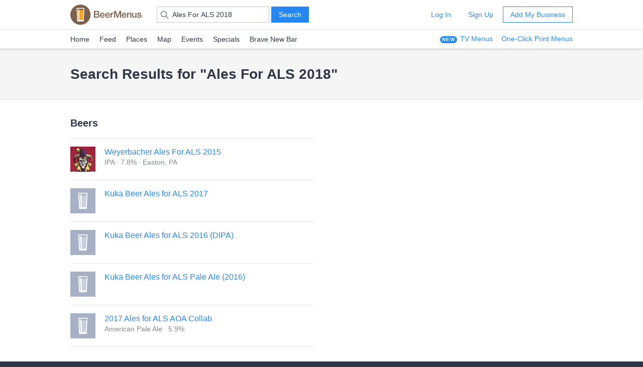

--- FILE ---
content_type: text/css
request_url: https://d32xt43lw1ad7n.cloudfront.net/assets/desktop-bbab6c4f902bcd6633e6330fdbe9a115bf5da6f4d59175dbe20d2afae68a4ef7.css
body_size: 40315
content:
@-webkit-keyframes spin{0%{-webkit-transform:rotate(0deg);transform:rotate(0deg)}to{-webkit-transform:rotate(360deg);transform:rotate(360deg)}}@keyframes spin{0%{-webkit-transform:rotate(0deg);transform:rotate(0deg)}to{-webkit-transform:rotate(360deg);transform:rotate(360deg)}}@-webkit-keyframes blink{0%,to{opacity:1}50%{opacity:.3}}@-moz-keyframes blink{0%,to{opacity:1}50%{opacity:.3}}@-o-keyframes blink{0%,to{opacity:1}50%{opacity:.3}}@keyframes blink{0%,to{opacity:1}50%{opacity:.3}}@keyframes delayed{0%,85%{transform:translateY(24px);opacity:0}to{transform:translateY(0);opacity:1}}@-webkit-keyframes bounce-in-fwd{0%{-webkit-transform:scale(0);transform:scale(0);-webkit-animation-timing-function:ease-in;animation-timing-function:ease-in;opacity:0}38%{-webkit-transform:scale(1);transform:scale(1);-webkit-animation-timing-function:ease-out;animation-timing-function:ease-out;opacity:1}55%{-webkit-transform:scale(.7);transform:scale(.7);-webkit-animation-timing-function:ease-in;animation-timing-function:ease-in}72%,89%,to{-webkit-transform:scale(1);transform:scale(1);-webkit-animation-timing-function:ease-out;animation-timing-function:ease-out}81%{-webkit-transform:scale(.84);transform:scale(.84);-webkit-animation-timing-function:ease-in;animation-timing-function:ease-in}95%{-webkit-transform:scale(.95);transform:scale(.95);-webkit-animation-timing-function:ease-in;animation-timing-function:ease-in}}@keyframes bounce-in-fwd{0%{-webkit-transform:scale(0);transform:scale(0);-webkit-animation-timing-function:ease-in;animation-timing-function:ease-in;opacity:0}38%{-webkit-transform:scale(1);transform:scale(1);-webkit-animation-timing-function:ease-out;animation-timing-function:ease-out;opacity:1}55%{-webkit-transform:scale(.7);transform:scale(.7);-webkit-animation-timing-function:ease-in;animation-timing-function:ease-in}72%,89%,to{-webkit-transform:scale(1);transform:scale(1);-webkit-animation-timing-function:ease-out;animation-timing-function:ease-out}81%{-webkit-transform:scale(.84);transform:scale(.84);-webkit-animation-timing-function:ease-in;animation-timing-function:ease-in}95%{-webkit-transform:scale(.95);transform:scale(.95);-webkit-animation-timing-function:ease-in;animation-timing-function:ease-in}}@-webkit-keyframes scale-in-hor-left{0%{-webkit-transform:scaleX(0);transform:scaleX(0);-webkit-transform-origin:0 0;transform-origin:0 0;opacity:1}to{-webkit-transform:scaleX(1);transform:scaleX(1);-webkit-transform-origin:0 0;transform-origin:0 0;opacity:1}}@keyframes scale-in-hor-left{0%{-webkit-transform:scaleX(0);transform:scaleX(0);-webkit-transform-origin:0 0;transform-origin:0 0;opacity:1}to{-webkit-transform:scaleX(1);transform:scaleX(1);-webkit-transform-origin:0 0;transform-origin:0 0;opacity:1}}@-webkit-keyframes shake-vertical{0%,to{-webkit-transform:translateY(0);transform:translateY(0)}10%,30%,50%,70%{-webkit-transform:translateY(-2px);transform:translateY(-2px)}20%,40%,60%{-webkit-transform:translateY(2px);transform:translateY(2px)}80%{-webkit-transform:translateY(1.6px);transform:translateY(1.6px)}90%{-webkit-transform:translateY(-1.6px);transform:translateY(-1.6px)}}@keyframes shake-vertical{0%,to{-webkit-transform:translateY(0);transform:translateY(0)}10%,30%,50%,70%{-webkit-transform:translateY(-2px);transform:translateY(-2px)}20%,40%,60%{-webkit-transform:translateY(2px);transform:translateY(2px)}80%{-webkit-transform:translateY(1.6px);transform:translateY(1.6px)}90%{-webkit-transform:translateY(-1.6px);transform:translateY(-1.6px)}}@-webkit-keyframes shadow-inset-center{0%{box-shadow:inset 0 0 0 0 transparent}to{box-shadow:inset 0 0 14px 0 rgba(211,224,239,.5)}}@keyframes shadow-inset-center{0%{box-shadow:inset 0 0 0 0 transparent}to{box-shadow:inset 0 0 14px 0 rgba(211,224,239,.5)}}@keyframes hintpulse{0%{transform:scale(0);opacity:0}25%{transform:scale(0);opacity:.1}50%{transform:scale(.1);opacity:.3}75%{transform:scale(.5);opacity:.5}to{transform:scale(1);opacity:0}}@-webkit-keyframes fade-out{0%{-webkit-transform:translateZ(0);transform:translateZ(0);opacity:1}to{-webkit-transform:translateZ(-80px);transform:translateZ(-80px);opacity:0}}@keyframes fade-out{0%{-webkit-transform:translateZ(0);transform:translateZ(0);opacity:1}to{-webkit-transform:translateZ(-80px);transform:translateZ(-80px);opacity:0}}@keyframes highlight-text{0%{background-size:0 1em}to{background-size:100% 1em}}@keyframes wave{0%{x:-400px}to{x:0}}html{-ms-text-size-adjust:100%;-webkit-text-size-adjust:100%}.pure-form label,body{margin:0}article,aside,details,figure,footer,header,hgroup,main,menu,nav,section,summary{display:block}audio,canvas,progress,video{display:inline-block;vertical-align:baseline}audio:not([controls]){display:none;height:0}template{display:none}a{background-color:transparent;color:#2787f1;text-decoration:none}a:active,a:hover{outline:0}abbr[title]{border-bottom:1px dotted}b{font-weight:700}dfn{font-style:italic}mark{background:#ff0;color:#000}small{font-size:80%}sub,sup{font-size:75%;line-height:0;position:relative;vertical-align:baseline}sup{top:-.5em}sub{bottom:-.25em}.segmented span span,img{border:0}svg:not(:root){overflow:hidden}figure{margin:1em 40px}hr{-moz-box-sizing:content-box;box-sizing:content-box;height:0}pre{overflow:auto}code,kbd,pre,samp{font-family:monospace,monospace;font-size:1em}button,input,optgroup,select,textarea{color:inherit;font:inherit;margin:0}button{overflow:visible}button,select{text-transform:none}button,html input[type=button],input[type=reset],input[type=submit]{-webkit-appearance:button;cursor:pointer}button[disabled],html input[disabled]{cursor:default}button::-moz-focus-inner,input::-moz-focus-inner{border:0;padding:0}input{line-height:normal}input[type=checkbox],input[type=radio]{box-sizing:border-box;padding:0}input[type=number]::-webkit-inner-spin-button,input[type=number]::-webkit-outer-spin-button{height:auto}input[type=search]{-webkit-appearance:textfield;-moz-box-sizing:content-box;-webkit-box-sizing:content-box;box-sizing:content-box}input[type=search]::-webkit-search-cancel-button,input[type=search]::-webkit-search-decoration{-webkit-appearance:none}fieldset{border:1px solid silver;margin:0 2px;padding:.35em .625em .75em}legend{border:0}textarea{overflow:auto}optgroup,strong{font-weight:700}table{border-collapse:collapse;border-spacing:0}legend,td,th{padding:0}[hidden]{display:none!important}.pure-img{max-width:100%;height:auto;display:block}.pure-g{letter-spacing:-.31em;*letter-spacing:normal;*word-spacing:-.43em;text-rendering:optimizespeed;font-family:FreeSans,Arimo,"Droid Sans",Helvetica,Arial,sans-serif;display:-webkit-flex;-webkit-flex-flow:row wrap;display:-ms-flexbox;-ms-flex-flow:row wrap;display:flex;flex-flow:row wrap;-ms-align-content:flex-start;-webkit-align-content:flex-start;align-content:flex-start}.opera-only :-o-prefocus,.pure-g{word-spacing:-.43em}.pure-u,.pure-u-1,.pure-u-1-1,.pure-u-1-12,.pure-u-1-2,.pure-u-1-24,.pure-u-1-3,.pure-u-1-4,.pure-u-1-5,.pure-u-1-6,.pure-u-1-8,.pure-u-10-24,.pure-u-11-12,.pure-u-11-24,.pure-u-12-24,.pure-u-13-24,.pure-u-14-24,.pure-u-15-24,.pure-u-16-24,.pure-u-17-24,.pure-u-18-24,.pure-u-19-24,.pure-u-2-24,.pure-u-2-3,.pure-u-2-5,.pure-u-20-24,.pure-u-21-24,.pure-u-22-24,.pure-u-23-24,.pure-u-24-24,.pure-u-3-24,.pure-u-3-4,.pure-u-3-5,.pure-u-3-8,.pure-u-4-24,.pure-u-4-5,.pure-u-48,.pure-u-5-12,.pure-u-5-24,.pure-u-5-5,.pure-u-5-6,.pure-u-5-8,.pure-u-6-24,.pure-u-7-12,.pure-u-7-24,.pure-u-7-8,.pure-u-8-24,.pure-u-9-24{display:inline-block;*display:inline;zoom:1;letter-spacing:normal;word-spacing:normal;vertical-align:top;text-rendering:auto}.pure-u-1-24{width:4.1667%;*width:4.1357%}.pure-u-1-12,.pure-u-2-24{width:8.3333%;*width:8.3023%}.pure-u-1-8,.pure-u-3-24{width:12.5%;*width:12.469%}.pure-u-1-6,.pure-u-4-24{width:16.6667%;*width:16.6357%}.pure-u-1-5{width:20%;*width:19.969%}.pure-u-5-24{width:20.8333%;*width:20.8023%}.pure-u-1-4,.pure-u-6-24{width:25%;*width:24.969%}.pure-u-7-24{width:29.1667%;*width:29.1357%}.pure-u-1-3,.pure-u-8-24{width:33.3333%;*width:33.3023%}.pure-u-3-8,.pure-u-9-24{width:37.5%;*width:37.469%}.pure-u-2-5{width:40%;*width:39.969%}.pure-u-10-24,.pure-u-5-12{width:41.6667%;*width:41.6357%}.pure-u-11-24{width:45.8333%;*width:45.8023%}.pure-u-48{width:48%;*width:47.969%}.pure-u-1-2,.pure-u-12-24{width:50%;*width:49.969%}.pure-u-13-24{width:54.1667%;*width:54.1357%}.pure-u-14-24,.pure-u-7-12{width:58.3333%;*width:58.3023%}.pure-u-3-5{width:60%;*width:59.969%}.pure-u-15-24,.pure-u-5-8{width:62.5%;*width:62.469%}.pure-u-16-24,.pure-u-2-3{width:66.6667%;*width:66.6357%}.pure-u-17-24{width:70.8333%;*width:70.8023%}.pure-u-18-24,.pure-u-3-4{width:75%;*width:74.969%}.pure-u-19-24{width:79.1667%;*width:79.1357%}.pure-u-4-5{width:80%;*width:79.969%}.pure-u-20-24,.pure-u-5-6{width:83.3333%;*width:83.3023%}.pure-u-21-24,.pure-u-7-8{width:87.5%;*width:87.469%}.pure-u-11-12,.pure-u-22-24{width:91.6667%;*width:91.6357%}.pure-u-23-24{width:95.8333%;*width:95.8023%}.pure-u-1,.pure-u-1-1,.pure-u-24-24,.pure-u-5-5{width:100%}.pure-button{display:inline-block;zoom:1;white-space:nowrap;vertical-align:middle;text-align:center;cursor:pointer;-webkit-user-drag:none;-webkit-user-select:none;-moz-user-select:none;-ms-user-select:none;user-select:none;-webkit-box-sizing:border-box;-moz-box-sizing:border-box;box-sizing:border-box}.pure-button::-moz-focus-inner{padding:0;border:0}.pure-form input[type=color],.pure-form input[type=date],.pure-form input[type=datetime-local],.pure-form input[type=datetime],.pure-form input[type=email],.pure-form input[type=month],.pure-form input[type=number],.pure-form input[type=password],.pure-form input[type=search],.pure-form input[type=tel],.pure-form input[type=text],.pure-form input[type=time],.pure-form input[type=url],.pure-form input[type=week],.pure-form select,.pure-form textarea{display:inline-block;border:1px solid #c1c3c8;vertical-align:middle;-webkit-box-sizing:border-box;-moz-box-sizing:border-box;box-sizing:border-box}.pure-form input:not([type]){padding:.5em .6em;display:inline-block;border:1px solid #c1c3c8;border-radius:4px;-webkit-box-sizing:border-box;-moz-box-sizing:border-box;box-sizing:border-box}.pure-form input[type=color]:focus,.pure-form input[type=date]:focus,.pure-form input[type=datetime-local]:focus,.pure-form input[type=datetime]:focus,.pure-form input[type=email]:focus,.pure-form input[type=month]:focus,.pure-form input[type=number]:focus,.pure-form input[type=password]:focus,.pure-form input[type=search]:focus,.pure-form input[type=tel]:focus,.pure-form input[type=text]:focus,.pure-form input[type=time]:focus,.pure-form input[type=url]:focus,.pure-form input[type=week]:focus,.pure-form select:focus,.pure-form textarea:focus{outline:0}.pure-form input[type=color]:hover,.pure-form input[type=date]:hover,.pure-form input[type=datetime-local]:hover,.pure-form input[type=datetime]:hover,.pure-form input[type=email]:hover,.pure-form input[type=month]:hover,.pure-form input[type=number]:hover,.pure-form input[type=password]:hover,.pure-form input[type=search]:hover,.pure-form input[type=tel]:hover,.pure-form input[type=text]:hover,.pure-form input[type=time]:hover,.pure-form input[type=url]:hover,.pure-form input[type=week]:hover,.pure-form select:hover,.pure-form textarea:hover{border-color:#acafb5}.pure-form input[type=color]:active,.pure-form input[type=color]:focus,.pure-form input[type=date]:active,.pure-form input[type=date]:focus,.pure-form input[type=datetime-local]:active,.pure-form input[type=datetime-local]:focus,.pure-form input[type=datetime]:active,.pure-form input[type=datetime]:focus,.pure-form input[type=email]:active,.pure-form input[type=email]:focus,.pure-form input[type=month]:active,.pure-form input[type=month]:focus,.pure-form input[type=number]:active,.pure-form input[type=number]:focus,.pure-form input[type=password]:active,.pure-form input[type=password]:focus,.pure-form input[type=search]:active,.pure-form input[type=search]:focus,.pure-form input[type=tel]:active,.pure-form input[type=tel]:focus,.pure-form input[type=text]:active,.pure-form input[type=text]:focus,.pure-form input[type=time]:active,.pure-form input[type=time]:focus,.pure-form input[type=url]:active,.pure-form input[type=url]:focus,.pure-form input[type=week]:active,.pure-form input[type=week]:focus,.pure-form select:active,.pure-form select:focus,.pure-form textarea:active,.pure-form textarea:focus{border-color:#2787f1}.pure-form input:not([type]):focus{outline:0;border-color:#2787f1}.pure-form input[type=checkbox]:focus,.pure-form input[type=file]:focus,.pure-form input[type=radio]:focus{outline:1px auto #2787f1}.pure-form .pure-checkbox,.pure-form .pure-radio{margin:0 0 8px;display:block}.pure-form input[type=color][disabled],.pure-form input[type=date][disabled],.pure-form input[type=datetime-local][disabled],.pure-form input[type=datetime][disabled],.pure-form input[type=email][disabled],.pure-form input[type=month][disabled],.pure-form input[type=number][disabled],.pure-form input[type=password][disabled],.pure-form input[type=search][disabled],.pure-form input[type=tel][disabled],.pure-form input[type=text][disabled],.pure-form input[type=time][disabled],.pure-form input[type=url][disabled],.pure-form input[type=week][disabled],.pure-form select[disabled],.pure-form textarea[disabled]{cursor:not-allowed;background-color:#e1e2e4;opacity:.6}.pure-form input::-webkit-input-placeholder{color:#acafb5}.pure-form input:-moz-placeholder{color:#acafb5}.pure-form input::-moz-placeholder{color:#acafb5}.pure-form input:-ms-input-placeholder{color:#acafb5}.pure-form input:not([type])[disabled]{cursor:not-allowed;background-color:#eaeded;color:#cad2d3}.pure-form input[readonly],.pure-form select[readonly],.pure-form textarea[readonly]{background-color:#eee;color:#777;border-color:#ccc}.pure-form input:focus:invalid,.pure-form select:focus:invalid,.pure-form textarea:focus:invalid{color:#b94a48;border-color:#e9322d}.pure-form input[type=checkbox]:focus:invalid:focus,.pure-form input[type=file]:focus:invalid:focus,.pure-form input[type=radio]:focus:invalid:focus{outline-color:#e9322d}.pure-form select[multiple]{height:auto}.pure-form fieldset{line-height:1.4em;padding:0;margin:0;border:0}.pure-form legend{width:100%}.pure-form-stacked input[type=color],.pure-form-stacked input[type=date],.pure-form-stacked input[type=datetime-local],.pure-form-stacked input[type=datetime],.pure-form-stacked input[type=email],.pure-form-stacked input[type=file],.pure-form-stacked input[type=month],.pure-form-stacked input[type=number],.pure-form-stacked input[type=password],.pure-form-stacked input[type=search],.pure-form-stacked input[type=tel],.pure-form-stacked input[type=text],.pure-form-stacked input[type=time],.pure-form-stacked input[type=url],.pure-form-stacked input[type=week],.pure-form-stacked select,.pure-form-stacked textarea{display:block;margin:.25em 0}.pure-form-stacked label{display:block}.pure-form-stacked input:not([type]){display:block;margin:.25em 0}.pure-form-aligned .pure-help-inline,.pure-form-aligned input,.pure-form-aligned select,.pure-form-aligned textarea{display:inline-block;*display:inline;*zoom:1}.pure-form-message-inline{*display:inline;*zoom:1}.pure-form-aligned textarea{vertical-align:top}.pure-form-aligned .pure-control-group>label{text-align:right;display:inline-block;vertical-align:middle;width:10em;margin:0 1em 0 0}.pure-form-aligned .pure-controls{margin:1.5em 0 0 11em}.pure-form-required-fields label.required{font-weight:500}.mv .pure-form-required-fields.show-optional-label label:not(.required):after,.pure-form-required-fields label:not(.required):after{content:"optional";color:#838790;font-size:12px;line-height:16px;letter-spacing:.04em;margin-left:6px}.mv .pure-form-required-fields label:not(.required):after,.pure-form-required-fields .pure-checkbox label:not(.required):after,.pure-form-required-fields .pure-radio label:not(.required):after{content:"";font-size:inherit;line-height:inherit;letter-spacing:inherit;margin:0}.pure-form-required-fields .segmented label:not(.required):after{content:""!important;font-size:inherit!important;line-height:inherit!important;letter-spacing:inherit!important;margin:0!important}.pure-form .pure-input-rounded,.pure-form input.pure-input-rounded{border-radius:2em;padding:.5em 1em}.pure-form .pure-group>input,.pure-form .pure-group>textarea{display:block;margin:-1px 0 0!important;position:relative}.pure-form .pure-group>input:first-child,.pure-form .pure-group>textarea:first-child{margin:0!important}.pure-form .pure-group>input:focus,.pure-form .pure-group>textarea:focus{z-index:3}.pure-form .pure-group .pure-button{margin:-1px 0 0;position:relative}.pure-form .pure-input-1{width:100%}.pure-form .pure-input-3-4{width:75%}.pure-form .pure-input-2-3{width:66%}.pure-form .pure-input-1-2{width:50%}.pure-form .pure-input-1-3{width:33%}.pure-form .pure-input-1-4{width:25%}.pure-form .pure-input-1-8{width:12.5%}.pure-form .pure-help-inline,.pure-form-message-inline{display:inline-block;padding-left:.3em;vertical-align:middle}.pure-form-message{display:block}@media only screen and (max-width:480px){.pure-form .pure-help-inline,.pure-form-message,.pure-form-message-inline{display:block;font-size:.75em;padding:.2em 0 .8em}}.pure-menu{-webkit-box-sizing:border-box;-moz-box-sizing:border-box;box-sizing:border-box}.pure-menu-fixed{position:fixed;left:0;top:0;z-index:3}.pure-menu-item,.pure-menu-list{position:relative}.pure-menu-list{list-style:none;margin:0;padding:0}.pure-menu-item{padding:0;margin:0;height:100%}.pure-menu-heading,.pure-menu-link{display:block;text-decoration:none;white-space:nowrap}.pure-menu-horizontal{width:100%;white-space:nowrap}.pure-menu-horizontal .pure-menu-list{display:inline-block}.pure-menu-horizontal .pure-menu-heading,.pure-menu-horizontal .pure-menu-item,.pure-menu-horizontal .pure-menu-separator{display:inline-block;*display:inline;zoom:1;vertical-align:middle}.pure-menu-item .pure-menu-item{display:block}.pure-menu-children{display:none;position:absolute;left:100%;top:0;margin:0;padding:0;z-index:3}.pure-menu-horizontal .pure-menu-children{left:0;top:auto;width:inherit}.pure-menu-active>.pure-menu-children,.pure-menu-allow-hover:hover>.pure-menu-children{display:block;position:absolute}.pure-menu-has-children>.pure-menu-link:after{padding-left:.5em;content:"▸";font-size:small}.pure-menu-horizontal .pure-menu-has-children>.pure-menu-link:after{content:"▾"}.pure-menu-scrollable{overflow-y:scroll;overflow-x:hidden}.pure-menu-scrollable .pure-menu-list{display:block}.pure-menu-horizontal.pure-menu-scrollable .pure-menu-list{display:inline-block}.pure-menu-horizontal.pure-menu-scrollable{white-space:nowrap;overflow-y:hidden;overflow-x:auto;-ms-overflow-style:none;-webkit-overflow-scrolling:touch;padding:.5em 0}.pure-menu-horizontal.pure-menu-scrollable::-webkit-scrollbar{display:none}.pure-menu-separator{background-color:#ccc;height:1px;margin:.3em 0}.pure-menu-horizontal .pure-menu-separator{width:1px;height:1.3em;margin:0 .3em}.pure-menu-heading{text-transform:uppercase;color:#565d64}.pure-menu-link{color:#777}.pure-menu-children{background-color:#fff}.pure-menu-disabled,.pure-menu-heading,.pure-menu-link{padding:.5em 1em}.pure-menu-disabled{opacity:.5}.pure-menu-disabled .pure-menu-link:hover{background-color:transparent}.pure-menu-active>.pure-menu-link,.pure-menu-link:focus,.pure-menu-link:hover{background-color:#eee}.pure-menu-selected .pure-menu-link,.pure-menu-selected .pure-menu-link:visited{color:#000}.loading{margin:10px auto}.loading:before{width:30px;height:30px;content:"";display:block;border-radius:50%;font-size:10px;margin:0 auto;text-indent:-9999em;border-top:3px solid rgba(47,55,70,.2);border-right:3px solid rgba(47,55,70,.2);border-bottom:3px solid rgba(47,55,70,.2);border-left:3px solid #2585d8;-webkit-animation:spin .8s infinite linear;animation:spin .8s infinite linear}.loading-text{-webkit-animation:blink 1.3s linear infinite;-moz-animation:blink 1.3s linear infinite;-o-animation:blink 1.3s linear infinite;animation:blink 1.3s linear infinite}.scroll-hidden,.scroll-visible{transition:all .5s ease-out;opacity:0}.scroll-visible{opacity:1}.animate-left,.animate-right{transform:translateX(40px);transition:all .5s ease-out}.animate-right{transform:translateX(-40px)}.animate-up{transform:translateY(40px);transition:all .5s ease-out}.animate-slow{transition:all 1s ease-out!important}.animate-delay-short{transition-delay:.25s!important}.animate-delay-1{transition-delay:1s!important}.animate-delay-2{transition-delay:2s!important}.animate-delay-3{transition-delay:3s!important}.animate-delay-3-5{transition-delay:3.5s!important}.animate-delay-4{transition-delay:4s!important}.animate-left.scroll-visible,.animate-right.scroll-visible,.animate-up.scroll-visible{transform:translate(0)}.bounce-in-fwd{-webkit-animation:bounce-in-fwd 1.1s both;animation:bounce-in-fwd 1.1s both}.scale-in-hor-left{-webkit-animation:scale-in-hor-left .5s cubic-bezier(.25,.46,.45,.94) both;animation:scale-in-hor-left .5s cubic-bezier(.25,.46,.45,.94) both}.shake-vertical{-webkit-animation:shake-vertical .8s cubic-bezier(.455,.03,.515,.955) both;animation:shake-vertical .8s cubic-bezier(.455,.03,.515,.955) both}.collapsible input[type=checkbox]{display:none}.collapsible label{display:block;cursor:pointer;transition:all .25s ease-out}.collapsible label::before{content:"";display:inline-block;font-family:"beermenus-icon"!important;color:#616975;vertical-align:middle;margin-right:.7rem;transition:transform .2s ease-out}.collapsible input:first-of-type:checked+label::before{transform:rotate(90deg) translateX(0)}.collapsible .collapsible-content{max-height:0;overflow:hidden;transition:max-height .25s ease-in-out}.collapsible input:checked+label+.collapsible-content{max-height:350px}.pure-button{font-family:inherit;font-weight:400;font-size:14px;line-height:20px;color:#252930;border:1px solid #c1c3c8;background-color:#fff;text-decoration:none;padding:5px 1em;border-radius:0}.pure-button-hover,.pure-button:focus,.pure-button:hover{text-decoration:none;background:#f5f5f6;outline:0}.pure-button-active,.pure-button.active,.pure-button:active{background:#e1e2e4}.pure-button-round{border-radius:1.5em}.pure-button-circle{border-radius:3em}.pure-button-primary,a.pure-button-primary{color:#fff;background-color:#2787f1;border-color:#2787f1}.pure-button-primary-hover,.pure-button-primary:focus,.pure-button-primary:hover{background-color:#287ddb;border-color:#287ddb}.pure-button-primary-active,.pure-button-primary.active,.pure-button-primary:active{background-color:#2a6fbe;border-color:#2a6fbe}.pure-button-green,a.pure-button-green{color:#fff;background-color:#56ce45;border-color:#56ce45}.pure-button-green-hover,.pure-button-green:focus,.pure-button-green:hover{background-color:#44c133;border-color:#44c133}.pure-button-green-active,.pure-button-green.active,.pure-button-green:active{background-color:#3aa52c;border-color:#3aa52c}.pure-button-light-blue{background-color:#dfeefd;color:#2f3746;border:0;transition:background-color .3s ease}.pure-button-light-blue-hover,.pure-button-light-blue:focus,.pure-button-light-blue:focus:hover,.pure-button-light-blue:hover{background-color:#d3e8fc}.pure-button-light-blue-active,.pure-button-light-blue.active,.pure-button-light-blue:active{background-color:#d3e8fc;border-color:#d3e8fc}.pure-button-alert,a.pure-button-alert{color:#d32548;border-color:#d32548}.pure-button-alert-hover,.pure-button-alert:focus,.pure-button-alert:hover,.pure-button-naked.pure-button-alert-hover,.pure-button-naked.pure-button-alert:focus,.pure-button-naked.pure-button-alert:hover{background-color:#fdf4f6}.pure-button-alert-active,.pure-button-alert.active,.pure-button-alert:active,.pure-button-naked.pure-button-alert-active,.pure-button-naked.pure-button-alert.active,.pure-button-naked.pure-button-alert:active{background-color:#f9dfe4}.pure-button-twitter,a.pure-button-twitter{color:#fff;background-color:#1da1f2;border-color:#1da1f2}.pure-button-twitter-hover,.pure-button-twitter:focus,.pure-button-twitter:hover{background-color:#0d91e3;border-color:#0d91e3}.pure-button-twitter-active,.pure-button-twitter.active,.pure-button-twitter:active{background-color:#0a72b2;border-color:#0a72b2}.pure-button-facebook,a.pure-button-facebook{color:#fff;background-color:#3b5998;border-color:#3b5998}.pure-button-facebook-hover,.pure-button-facebook:focus,.pure-button-facebook:hover{background-color:#334d84;border-color:#334d84}.pure-button-facebook-active,.pure-button-facebook.active,.pure-button-facebook:active{background-color:#25385f;border-color:#25385f}.pure-button-primary-outline,a.pure-button-primary-outline{color:#2787f1;border-color:#2787f1}.pure-button-naked-hover,.pure-button-naked:focus,.pure-button-naked:hover,.pure-button-primary-outline-hover,.pure-button-primary-outline:focus,.pure-button-primary-outline:hover{background-color:#f4f9ff}.pure-button-naked-active,.pure-button-naked.active,.pure-button-naked:active,.pure-button-primary-outline-active,.pure-button-primary-outline:active{background-color:#dfeefd}.pure-button-disabled,.pure-button-disabled:active,.pure-button-disabled:focus,.pure-button-disabled:hover,.pure-button.disabled,.pure-button[disabled]{border:1px solid #ccc;background-color:#fff;filter:alpha(opacity=40);-khtml-opacity:.4;-moz-opacity:.4;opacity:.4;cursor:not-allowed}.pure-button-primary.pure-button-disabled,.pure-button-primary.pure-button-disabled:active,.pure-button-primary.pure-button-disabled:focus,.pure-button-primary.pure-button-disabled:hover,.pure-button-primary.pure-button.disabled,.pure-button-primary.pure-button[disabled]{border-color:#2787f1;background:#2787f1}.pure-button-primary-outline.pure-button-disabled,.pure-button-primary-outline.pure-button-disabled:active,.pure-button-primary-outline.pure-button-disabled:focus,.pure-button-primary-outline.pure-button-disabled:hover,.pure-button-primary-outline.pure-button.disabled,.pure-button-primary-outline.pure-button[disabled]{border-color:#2787f1;background-color:#fff}.pure-button-small{font-size:13px;padding:1px .8em}.pure-button-tiny{font-size:12px;padding:0 .6em}.pure-button-big{padding:9px 1.4em;font-size:16px}.pure-button-bigger{padding:13px 1.4em;font-size:18px}.pure-button-more-padding{padding:8px 1em}.pure-button-small-more-padding{font-size:13px;padding:5px .8em}.pure-button-tiny-more-padding{font-size:12px;padding:3px .7em}.pure-button-big-more-padding{padding:9px 1.4em;font-size:16px}.pure-button-bigger-more-padding{padding:13px 1.4em;font-size:18px}.pure-button-1{width:100%}.pure-button-1-2{width:50%}.pure-button-1-3{width:33%}.pure-button-2-3{width:66%}.pure-button-48{width:48%}.pure-button-min-130{min-width:130px}.pure-button-500,.pure-form.pure-form-strong-label label{font-weight:500}.pure-button>.count{border-left:1px solid #e1e2e4;padding-left:.8em;margin-left:.6em}.pure-button-primary>.count{border-left:1px solid #6cb2ff}.button-icon{position:relative;top:1px}.button-icon-left,.button-icon-right{position:relative;top:1px;margin-left:-.1em;margin-right:.3em}.button-icon-right{margin-right:-.1em;margin-left:.3em}.button-icon-top{position:relative;display:block;font-size:18px;margin:8px 0}.appv .pure-button{border-radius:1000px}.pure-button-naked{border-color:transparent;background:0 0;color:#2787f1}.pure-button-alert.pure-button-naked{border-color:transparent;color:#d32548}.has-pointer{position:relative}.has-pointer:before{content:"";display:block;width:8px;height:8px;border-top:1px solid #c1c3c8;border-left:1px solid #c1c3c8;background-color:#fff;position:absolute;left:50%;margin-left:-5px;top:-5px;-ms-transform:rotate(45deg);-webkit-transform:rotate(45deg);transform:rotate(45deg)}.has-pointer:hover:before{background-color:#f5f5f6}.has-pointer:active:before{background-color:#e1e2e4}.has-pointer-l:before{-ms-transform:rotate(-45deg);-webkit-transform:rotate(-45deg);transform:rotate(-45deg);top:50%;left:-5px;margin-left:0;margin-top:-5px}.pure-badge{color:#fff;background-color:#2787f1;line-height:20px;height:20px;min-width:20px;display:inline-block;border-radius:10px;text-align:center;font-size:11px;padding:0 8px;font-weight:700;text-transform:uppercase;letter-spacing:.1em}.pure-badge-small{line-height:14px;height:14px;min-width:14px;padding:0 4px;font-size:10px}.pure-badge-orange{background-color:#fcb61a}.pure-button-group .pure-button{margin-left:-5px}.pro-tools .pure-button-group .pure-button{margin-left:-6px}.mobile.progress-tracker .progress-step:first-child .progress-circle,.pro-tools .pure-button-group .pure-button:first-child,.pure-button-group .pure-button:first-child{margin-left:0}.pure-list-control label.pure-button .checkbox{font-size:inherit}.pure-button-group .pure-button+.pure-button-group .pure-button{margin-left:-5px;position:relative;z-index:10}.pure-button-v-center{top:50%;margin-top:-16px}.icon-button{padding:6px 8px;background-color:#dfeefd;color:#2f3746;text-decoration:none!important;border-radius:15px;font-size:12px;line-height:1;transition:background-color .3s ease}.icon-button:hover,a:hover .icon-button{background-color:#d3e8fc}.pure-card{padding:16px;margin-bottom:16px;background-color:#fff;border:1px solid #e1e2e4}.pure-card-p-small{padding:8px}.pure-card-p-tiny{padding:4px}.pure-card-p-0,.pure-form select option{padding:0}.insight-table thead tr:hover,.pure-card-naked,body.linear-onboard{background:0 0}.pure-card-dark-border{border-color:#c1c3c8}.pure-card-actions{display:table;width:100%;border-top:1px solid #e1e2e4}.pure-card-action{display:table-cell;width:50%;border-left:1px solid #e1e2e4}.pure-card-action:first-child{border-left:0 none}.pure-card-action-1{width:100%}.pure-card-action .pure-button{padding-left:0;padding-right:0;width:100%}.pure-card-header{border-bottom:1px solid #e1e2e4;padding:16px}.pure-card-body{padding:16px}.pure-card-extra{border-top:1px solid #e1e2e4;padding:16px}.pure-card-min-height{min-height:205px}.pure-form input[type=color],.pure-form input[type=date],.pure-form input[type=datetime-local],.pure-form input[type=datetime],.pure-form input[type=email],.pure-form input[type=month],.pure-form input[type=number],.pure-form input[type=password],.pure-form input[type=search],.pure-form input[type=tel],.pure-form input[type=text],.pure-form input[type=time],.pure-form input[type=url],.pure-form input[type=week]{padding:5px 8px;font-size:14px;line-height:20px;height:32px;margin:0;-webkit-appearance:none;border-radius:0}.pure-form select,.pure-form textarea{font-size:14px;line-height:20px;margin:0;-webkit-appearance:none;border-radius:0}.pure-form select{height:32px;-moz-appearance:none;appearance:none;padding:5px 24px 5px 8px;background:url(https://d32xt43lw1ad7n.cloudfront.net/assets/icons/select-f9f2feceeb48f340d299417cf244044a5afd6704f2599a65c35357e9f1c7a33c.png)no-repeat right top #fff}.pure-form textarea{padding:5px 8px}.ie8 .pure-form select,.ie9 .pure-form select{padding-right:8px;background:#fff}.pure-form select::-ms-expand{display:none}.pure-form select:hover{background-position:right -30px}@media only screen and (-webkit-min-device-pixel-ratio:1.5),only screen and (-moz-min-device-pixel-ratio:1.5),only screen and (min--moz-device-pixel-ratio:1.5),only screen and (-o-min-device-pixel-ratio:3/2),only screen and (min-device-pixel-ratio:1.5){.pure-form select{background-image:url(https://d32xt43lw1ad7n.cloudfront.net/assets/icons/select@2x-336cb3bb8ff426883c0caaf5379c3301606ef84aef1b5333d2f0b398d008c49a.png);background-size:30px 60px}}.pure-checkbox,.pure-radio{position:relative}.pure-checkbox input[type=checkbox],.pure-radio input[type=radio]{filter:progid:DXImageTransform.Microsoft.Alpha(Opacity=0);opacity:0;position:absolute;left:0;top:0}.ie8 .pure-checkbox input[type=checkbox],.ie8 .pure-radio input[type=radio]{filter:progid:DXImageTransform.Microsoft.Alpha(Opacity=100);opacity:1;top:3px}.ie8 caption .pure-checkbox input[type=checkbox],.ie8 caption .pure-radio input[type=radio]{top:0}.pure-checkbox label,.pure-radio label{padding-left:22px;display:block}.pure-checkbox label:before{top:3px}.pure-checkbox label:before,.pure-radio label:before{position:absolute;display:block;height:16px;width:16px;left:0;content:"";border:1px solid #c1c3c8;background-color:#fff}.ie8 .pure-checkbox label:before,.ie8 .pure-radio label:before{display:none;border:0}.pure-checkbox label:before{-moz-border-radius:1px;-webkit-border-radius:1px;border-radius:1px}.pure-radio label:after,.pure-radio label:before{-moz-border-radius:50%;-webkit-border-radius:50%;border-radius:50%;top:4px}.caption .pure-checkbox label:before,.caption .pure-radio label:before,.pure-checkbox.caption label:before,.pure-radio.caption label:before{top:1px}.pure-radio label:after{content:"";width:8px;height:8px;display:block;position:absolute;left:4px;top:8px;background:0 0}.caption .pure-radio label:after,.pure-radio.caption label:after{top:5px}.pure-checkbox label:hover:before,.pure-radio label:hover:before{border-color:#acafb5}.pure-checkbox :checked+label:before{background:url(https://d32xt43lw1ad7n.cloudfront.net/assets/icons/check-27ec0bfce48addcbdd374d6980ac0fe14ec42f9812131b01f4edfb74209c99d4.png)2px 3px no-repeat #fff}@media only screen and (-webkit-min-device-pixel-ratio:1.5),only screen and (-moz-min-device-pixel-ratio:1.5),only screen and (min--moz-device-pixel-ratio:1.5),only screen and (-o-min-device-pixel-ratio:3/2),only screen and (min-device-pixel-ratio:1.5){.pure-form .pure-checkbox :checked+label:before{background-image:url(https://d32xt43lw1ad7n.cloudfront.net/assets/icons/check@2x-23c4184e3a91b2dec027b33e1433cd8db90b492f1241832f80205782572a0953.png);background-size:11px 9px}}.pure-radio :checked+label:after{background-color:#2787f1}.pure-checkbox input:disabled,.pure-checkbox input:disabled+label,.pure-radio input:disabled,.pure-radio input:disabled+label{opacity:50%;cursor:not-allowed}.pure-checkbox:hover input:disabled+label:hover::before,.pure-radio:hover input:disabled+label:hover::before{border:1px solid #c1c3c8}.pure-form .legend,.pure-form legend{display:block;font-size:10px;line-height:1.4em;font-weight:700;letter-spacing:.14em;color:#f19704;text-transform:uppercase;padding:0;border:0;margin-bottom:0}.pure-form fieldset.last{margin-bottom:0}.pure-form label{font-weight:400}.pure-form textarea{height:auto}.pure-add label,.pure-form-new.slim label:hover{color:#2787f1}.pure-add label:after,.pure-add label:before{width:15px;height:1px;background-color:#2787f1;border:0;border-radius:0;top:11px;left:0}.pure-add label:after{height:15px;width:1px;left:7px;top:4px}.pure-add :checked+label:after,.pure-add :checked+label:before{-moz-border-radius:50%;-webkit-border-radius:50%;border-radius:50%}.pure-add :checked+label:before{height:16px;width:16px;left:0;top:4px;border:1px solid #c1c3c8;background-color:#fff}.pure-add :checked+label:after{width:8px;height:8px;display:block;position:absolute;left:4px;top:8px;background:0 0;background-color:#2787f1}.pure-controls{margin-bottom:16px;margin-top:0}.pure-group{margin-top:0}.pure-control-group,.pure-form-aligned .pure-control-group,.pure-form-aligned .pure-controls{margin-bottom:16px;margin-top:0}.pure-form-aligned .pure-controls{margin-left:11.25em}.pure-form input.pure-form-error,.pure-form select.pure-form-error{border-color:#d32548}.pure-form .error-msg,.pure-form-error-msg{color:#d32548;font-size:12px;line-height:1.5em}.pure-group .error-msg,.pure-group .pure-form-error-msg{padding:3px 8px;display:block;border:1px solid #c1c3c8;margin-top:-1px;line-height:1.5em;background:#fdf4f6}.pure-input-append,.pure-input-prepend{position:relative;display:inline-block}.pure-form .pure-input-prepend input{padding-left:16px}.pure-input-append .append,.pure-input-prepend .prepend{margin:0;font-size:12px;line-height:1.4em;position:absolute;top:8px}.pure-input-prepend .prepend{left:8px;z-index:99}.pure-form .pure-input-prepend-icon input{padding-left:30px}.pure-form .pure-input-prepend .ss-icon{position:absolute;left:8px;top:7px}.pure-input-prepend-icon a:hover{text-decoration:none;text-shadow:0 0 3px #2176c0}.pure-form .pure-input-append input{padding-right:25px}.pure-input-append .append{right:5px}.pure-form input[type=email].pure-input-big,.pure-form input[type=text].pure-input-big{font-size:18px!important;height:40px}.pure-form input[type=text].pure-input-bigger{font-size:18px!important;height:48px}.pure-form-repeated label{display:none}.pure-form-repeated.first label{display:block}.pure-form-repeated+.pure-form-repeated{margin-top:4px}input+.helper-text-wrapper,textarea+.helper-text-wrapper{max-height:0}input:focus+.helper-text-wrapper,textarea:focus+.helper-text-wrapper{max-height:500px}.helper-text-wrapper{overflow:hidden;height:auto;transition:max-height .3s ease-in-out}.helper-text{margin-top:12px;font-size:13px;line-height:16px;letter-spacing:.04em;background-color:#f4f9ff;padding:12px;position:relative;border-radius:.25em}.helper-text:after{content:"";border-bottom:5px solid #f4f9ff;position:absolute;border-left:5px solid transparent;border-right:5px solid transparent;top:-5px;left:9px}.overflow-hidden p,.pure-form-desc,.select2-selection__rendered li{margin-bottom:0}.pure-form-comment{display:none}.pure-switch{margin-right:4px;width:43px;height:20px;background:url(https://d32xt43lw1ad7n.cloudfront.net/assets/icons/switch-f537cf7a75da7ad9fd986de33eddc6dc51523b0a139c1968a9ad286d45402923.png)top left no-repeat;display:inline-block;vertical-align:top}.pure-switch-off{background-position:0 0}a.pure-switch-off:hover{background-position:0-23px}.pure-switch-on{background-position:0-46px}a.pure-switch-on:hover{background-position:0-69px}@media only screen and (-webkit-min-device-pixel-ratio:1.5),only screen and (-moz-min-device-pixel-ratio:1.5),only screen and (min--moz-device-pixel-ratio:1.5),only screen and (-o-min-device-pixel-ratio:3/2),only screen and (min-device-pixel-ratio:1.5){.pure-switch{background-image:url(https://d32xt43lw1ad7n.cloudfront.net/assets/icons/switch@2x-b6688a10d12efacc95db940266d4f2888741d10c73f088adec540342f4161c69.png);background-size:43px 89px}}.pure-group{margin-bottom:16px}.pure-form .form-special .pure-checkbox{margin-left:1.2em}.form-special .pure-checkbox>input[type=checkbox]{margin-left:-1.2em}.pure-form .error-msg-inline{border-left:4px solid #d32548;padding-left:8px;font-size:13px;line-height:1.5em}.pure-form .error-msg-inline.caption{font-size:14px}.segmented{display:flex;flex-flow:row wrap;box-sizing:border-box;font-size:12px;text-align:center}.segmented label{font-weight:400;display:block;flex:1;box-sizing:border-box;border:1px solid #c1c3c8;border-right:none;margin:0;cursor:pointer;user-select:none;-webkit-user-select:none;-webkit-tap-highlight-color:transparent;line-height:1}.segmented label:hover{background-color:#f5f5f6}.segmented span{border:#fff solid 2px}.segmented :checked+span{background:#f4f9ff;height:100%;font-weight:700;transition:background .2s ease;-webkit-animation:shadow-inset-center .5s cubic-bezier(.25,.46,.45,.94) both;animation:shadow-inset-center .5s cubic-bezier(.25,.46,.45,.94) both}.segmented :disabled+span{border-color:#f9f0f0;color:#999}.segmented label:first-child{border-right:0}.segmented label:last-child{border-right:1px solid}.segmented input[type=radio]{display:none;appearance:none;-webkit-appearance:none;margin:0;position:absolute}.segmented-links a{font-weight:400;display:block;flex:1;box-sizing:border-box;border:1px solid #c1c3c8;border-right:none;margin:0;cursor:pointer;user-select:none;-webkit-user-select:none;-webkit-tap-highlight-color:transparent;line-height:1;color:#2f3746}.segmented-links a:hover{text-decoration:none;background-color:#f5f5f6}.segmented-links a:first-child{border-right:0}.segmented-links a:last-child{border-right:1px solid}.segmented-links .selected span{background:#f4f9ff;height:100%;font-weight:700;transition:background .2s ease;-webkit-animation:shadow-inset-center .5s cubic-bezier(.25,.46,.45,.94) both;animation:shadow-inset-center .5s cubic-bezier(.25,.46,.45,.94) both}.segmented.nowrap{flex-flow:row nowrap}.select2-container .select2-selection--single,.select2-dropdown--below,.select2-selection{border-radius:0!important;border:1px solid #c1c3c8!important}.select2-selection{padding-top:2px}.select2-container .select2-selection--single{height:30px!important;padding-top:0!important}.select2-container--focus .select2-selection,.select2-container--open .select2-selection{border-color:#2787f1!important}.select2-dropdown--below{border-top:none!important}.select2-selection__choice{background-color:#dfeefd!important;border-radius:20px!important;border:0!important;padding:5px 10px!important;display:flex}.select2-selection__choice__remove{position:relative;top:-1px;left:-2px}.select2-container--default .select2-results__option--highlighted[aria-selected]{background-color:#dfeefd!important;color:#2d3747!important}.select2-container--default .select2-results__option[aria-selected=true]{background-color:#f5f5f6!important}.select2-results__option{margin-bottom:0!important}.select2-container--default .select2-selection--multiple .select2-selection__choice__remove{color:#838790}.select2-selection.select2-selection--single:focus,.select2-selection__rendered:focus{outline:0!important}.select2-results__message{font-size:14px;font-family:"Helvetica Neue",Roboto,Helvetica,Arial,sans-serif!important}.select2-beer-style-container .select2-container{width:100%!important}.select2-beer-style-container .select2-selection{height:32px!important}.select2-beer-style-dropdown{font-size:14px!important}.select2-beer-style-dropdown .select2-results__group{border-top:#acafb5 1px solid;font-size:10px;letter-spacing:.14em;text-transform:uppercase;padding-bottom:0!important}.select2-beer-style-dropdown .select2-results__options--nested .select2-results__option{padding-left:6px!important}.ui-accordion-header{outline:0;position:relative;padding-right:48px!important}.ui-accordion-header-icon{position:absolute;top:calc(50% - 10px);right:16px}.accordion-content{margin:0;padding:0 0 1px}.pure-form-stacked label{margin:0}.accordion-tab{cursor:pointer;z-index:50;align-items:baseline;justify-content:space-between;background-color:#fff;padding:21px 16px;margin:0;-webkit-tap-highlight-color:transparent}.accordion-divider{display:block;height:4px;background-image:linear-gradient(#ecedef,#fff);border-top:#e1e2e4 1px solid;border-right:0 none;border-left:0 none;border-bottom:0 none;margin-bottom:0;margin-top:0}.pure-input-trailing{position:absolute;right:0;top:0;height:100%;min-height:1px;display:flex;align-items:center;padding:0 12px;background-color:#f3f9ff;z-index:1;border:1px solid #c5c7cd;border-left:none;cursor:pointer}.pure-input-trailing:hover{background-color:#dfeefc}.pure-form-new label:hover,input:hover+.pure-input-trailing{border-color:#acafb5}input:active+.pure-input-trailing,input:focus+.pure-input-trailing{border-color:#2787f1}.pure-input-number input[type=number]::-webkit-inner-spin-button,.pure-input-number input[type=number]::-webkit-outer-spin-button{opacity:1;-webkit-appearance:none}.pure-input-number input{-webkit-appearance:textfield;-moz-appearance:textfield!important;appearance:textfield}.pure-input-number{display:inline-flex}.pure-input-number,.pure-input-number *{box-sizing:border-box}.pure-input-number button{outline:0;-webkit-appearance:none;background-color:transparent;align-items:center;justify-content:center;cursor:pointer;margin:0;width:2.25em;position:relative;border:1px solid #c1c3c8}.pure-input-number button:first-child{border-right:none}.pure-input-number button:last-child{border-left:none}.pure-input-number button:after,.pure-input-number button:before{display:inline-block;position:absolute;content:"";width:1em;height:1px;background-color:#6d737e;transform:translate(-50%,-50%);left:50%}.pure-input-number button:hover:after,.pure-input-number button:hover:before{background-color:#2787f1}.pure-input-number button.plus:after{transform:translate(-50%,-50%) rotate(90deg)}.pure-input-number input[type=number]{max-width:3em;padding:10px;font-size:1.25em;height:2em;text-align:center}.pure-input-number button,.pure-input-number input{-webkit-touch-callout:none;-webkit-tap-highlight-color:transparent;-webkit-user-select:none;-khtml-user-select:none;-moz-user-select:none;-ms-user-select:none;user-select:none}@media all and (-ms-high-contrast:none),(-ms-high-contrast:active){.pure-input-number input[type=number]::-webkit-inner-spin-button,.pure-input-number input[type=number]::-webkit-outer-spin-button{opacity:100%;-webkit-appearance:none}.pure-input-number input{-webkit-appearance:none;-moz-appearance:none;appearance:none}.pure-input-number button{display:none}.pure-input-number input[type=number]{width:6em;max-width:100%;padding:10px;font-size:1.25em;height:auto;text-align:left}}.pure-form-new{display:block;position:relative}.pure-form-new label,.pure-form-new label:before{z-index:2;cursor:pointer;transition:all 200ms ease-in}.pure-form-new label{font-size:15px;padding:12px 12px 12px 42px;display:block;text-align:left;background-color:#fff;border:1px solid #c1c3c8}.pure-form-new label:before{width:20px;height:20px;content:"";border:1px solid #d1d7dc;background-color:#fff!important;background-image:url("data:image/svg+xml,%3Csvg width='20' height='20' viewBox='0 0 32 32' xmlns='http://www.w3.org/2000/svg'%3E%3Cpath d='M5.414 11L4 12.414l5.414 5.414L20.828 6.414 19.414 5l-10 10z' fill='%23fff' fill-rule='nonzero'/%3E%3C/svg%3E ")!important;background-size:inherit!important;background-repeat:no-repeat!important;background-position:2px 2px!important;position:absolute;left:12px;top:50%;transform:translateY(-50%)}.pure-form-new .pure-form-long-label label:before{top:26px}.pure-form-new .pure-form-new-radio label:before{border-radius:50%}.pure-form-new .pure-radio :checked+label:after{content:none}.pure-form-new input:checked~label{background:#f4f9ff;animation:shadow-inset-center .5s cubic-bezier(.25,.46,.45,.94) both}.pure-form-new input:checked~label:before{background-color:#2787f1!important;border-color:#2787f1!important}.pure-form-new input{width:24px;height:24px;order:1;z-index:2;position:absolute;left:16px;top:50%;transform:translateY(-50%);cursor:pointer;visibility:hidden}.pure-form-new input,.pure-form-new label{-webkit-touch-callout:none;-webkit-tap-highlight-color:transparent;-webkit-user-select:none;-khtml-user-select:none;-moz-user-select:none;-ms-user-select:none;user-select:none}.pure-form-new.slim label{padding:0 0 0 30px;margin-bottom:18px;border:0;background-color:transparent;line-height:1}.pure-form-new.slim input:checked~label{background:0 0;animation:none}.pure-form-new.slim label:before{left:0}.pure-form-new.checkbox-buttons{margin:0-5px -10px 0;-webkit-tap-highlight-color:transparent}.pure-form-new.checkbox-buttons .pure-checkbox{display:inline-block;line-height:18px;color:#252930;border:1px solid #c1c3c8;background-color:#fff;text-decoration:none;margin:0 5px 10px 0;position:relative;cursor:pointer}.pure-form-new.checkbox-buttons label{border:0;font-size:13px;padding:4px .8em!important}.collapsed-cards.pure-radio label:after,.collapsed-cards.pure-radio label:before,.pure-form-new.checkbox-buttons label::before{content:none}.color-picker-input{display:inline-block;vertical-align:.2rem}.cta-input-wrapper{position:relative;margin-bottom:45px}input.cta-input{font-family:"Source Sans Pro",sans-serif;font-size:22px;padding:13.75px;line-height:29px;font-weight:400;margin:0;width:100%;border:1px solid #c1c3c8;overflow-x:hidden;border-radius:5px;-webkit-appearance:none}input.cta-input:hover{border-color:#acafb5}input.cta-input:focus{border-color:#2787f1;outline:0}input.cta-input+label{display:block;position:absolute;white-space:nowrap}input.cta-input:focus+label>span,input.cta-input:valid+label>span{top:-82px;left:0;font-size:16px;color:#979ba3}input.cta-input+label>span{font-family:"Source Sans Pro",sans-serif;font-weight:400;margin:0;position:absolute;color:#979ba3;font-size:22px;top:-41px;left:15px;-webkit-transition:top .2s ease,left .2s ease,font-size .2s ease,color .2s ease;transition:top .2s ease,left .2s ease,font-size .2s ease,color .2s ease}@media screen and (max-width:500px){input.cta-input{font-size:20px;line-height:20px;padding:10.75px}.cta-input-wrapper{margin-bottom:40px}input.cta-input:focus+label>span,input.cta-input:valid+label>span{top:-70px;font-size:14px}input.cta-input+label>span{font-size:20px;top:-36px;left:10px}}.cta-old input.cta-input,.cta-old input.cta-input+label>span{font-family:"Helvetica Neue",Roboto,Helvetica,Arial,sans-serif;font-size:16px;line-height:16px}.cta-old input.cta-input+label>span{top:-28px;left:10px}.cta-old input.cta-input{border-radius:0;padding:10px}.cta-old input.cta-input:focus+label>span,.cta-old input.cta-input:valid+label>span{top:-60px;left:0;font-size:14px;color:#979ba3}@media screen and (max-width:500px){.cta-old input.cta-input{font-size:16px;padding:10px}.cta-old input.cta-input:focus+label>span,.cta-old input.cta-input:valid+label>span{top:-60px;font-size:12px}.cta-old input.cta-input+label>span{font-size:16px;line-height:16px;top:-28px;left:10px}}@media all and (-ms-high-contrast:none),(-ms-high-contrast:active){.select2-selection__choice__remove{position:relative;top:1px;left:-2px}.beer-style-dropdown optgroup{text-transform:uppercase;color:#2f3746}.beer-style-dropdown optgroup option{text-transform:none}}.pure-g{margin:0-16px}.pure-g [class*=pure-u]{padding-left:16px;padding-right:16px}.pure-g-tiny-gutter{margin:0-2px}.pure-g-tiny-gutter>[class*=pure-u]{padding-left:2px;padding-right:2px}.pure-g-small-gutter{margin:0-8px}.pure-g-small-gutter>[class*=pure-u]{padding-left:8px;padding-right:8px}.pure-g-big-gutter{margin:0-32px}.pure-g-big-gutter>[class*=pure-u]{padding-left:32px;padding-right:32px}.pure-g-bigger-gutter{margin:0-64px}.pure-g-bigger-gutter>[class*=pure-u]{padding-left:64px;padding-right:64px}.pure-g-no-gutter{margin:0}.pure-g-no-gutter>[class*=pure-u]{padding-left:0;padding-right:0}.pure-g-border>[class*=pure-u]{border-left:1px solid #e1e2e4}.pure-g-border>[class*=pure-u]:first-child{border-left:0 none}.pure-f{border-collapse:collapse;display:table;width:100%}.pure-f-body,.pure-f-item{display:table-cell;vertical-align:top}#checklists a .icon-arrow-thin-right-circle,#checklists a .item-name,.center.pure-f-body,.center.pure-f-item,.pure-f-vertical .pure-f-body,.pure-f-vertical .pure-f-item{vertical-align:middle}.pure-f-item{white-space:nowrap;width:1%;padding-right:16px}.pure-f-body+.pure-f-item{padding-right:0;padding-left:16px}.pure-f-small-gutter>.pure-f-item{padding-right:8px}.pure-f-small-gutter>.pure-f-body+.pure-f-item{padding-right:0;padding-left:8px}.pure-f-tiny-gutter>.pure-f-item{padding-right:4px}.pure-f-tiny-gutter>.pure-f-body+.pure-f-item{padding-right:0;padding-left:4px}.pure-f-no-gutter>.pure-f-item{padding-right:0}.pure-f-no-gutter>.pure-f-body+.pure-f-item{padding-right:0;padding-left:0}@media only screen and (max-width:480px){.pure-u-1-phone{width:100%;padding-left:0;padding-right:0}}.pure-g .align-bottom{align-items:flex-end}.pure-g.align-stretch{align-items:stretch}@font-face{font-family:"beermenus-icon";src:url(https://d32xt43lw1ad7n.cloudfront.net/assets/beermenus-icon-071724.eot);src:url(https://d32xt43lw1ad7n.cloudfront.net/assets/beermenus-icon-071724.eot?#iefix)format("embedded-opentype"),url(https://d32xt43lw1ad7n.cloudfront.net/assets/beermenus-icon-071724.woff2)format("woff2"),url(https://d32xt43lw1ad7n.cloudfront.net/assets/beermenus-icon-071724.ttf)format("truetype"),url(https://d32xt43lw1ad7n.cloudfront.net/assets/beermenus-icon-071724.woff)format("woff"),url(https://d32xt43lw1ad7n.cloudfront.net/assets/beermenus-icon-071724.svg#beermenus-icon)format("svg");font-weight:400;font-style:normal}.pure-icon,[class*=" pure-icon-"],[class^=pure-icon-]{font-family:"beermenus-icon"!important;speak:none;font-style:normal;font-weight:400;font-variant:normal;text-transform:none;line-height:1;letter-spacing:0;-webkit-font-feature-settings:"liga";-moz-font-feature-settings:"liga";-ms-font-feature-settings:"liga"1;-o-font-feature-settings:"liga";font-feature-settings:"liga";-webkit-font-smoothing:antialiased;-moz-osx-font-smoothing:grayscale}a.pure-icon,a.pure-icon:hover,a[class*=" pure-icon-"],a[class*=" pure-icon-"]:hover,a[class^=pure-icon-],a[class^=pure-icon-]:hover{text-decoration:none}.pure-icon-dollar-sign:before{content:""}.pure-icon-cart:before{content:""}.pure-icon-credit-card-no:before{content:""}.pure-icon-applause:before{content:""}.pure-icon-tv:before{content:""}.pure-icon-phone:before{content:""}.pure-icon-user:before{content:"👤"}.pure-icon-unlock:before{content:"🔓"}.pure-icon-trash:before{content:"🗑"}.pure-icon-target:before{content:""}.pure-icon-tablet:before{content:""}.pure-icon-star:before{content:"★"}.pure-icon-settings:before{content:""}.pure-icon-search:before{content:""}.pure-icon-minus:before{content:""}.pure-icon-plus:before{content:""}.pure-icon-pin:before{content:""}.pure-icon-pencil:before{content:""}.pure-icon-tab:before{content:""}.pure-icon-mobile:before{content:""}.pure-icon-medall:before{content:""}.pure-icon-arrow-up:before{content:""}.pure-icon-arrow-right:before{content:""}.pure-icon-arrow-left:before{content:""}.pure-icon-arrow-down:before{content:""}.pure-icon-lock:before{content:""}.pure-icon-location-arrow:before{content:""}.pure-icon-link:before{content:""}.pure-icon-layout:before{content:""}.pure-icon-key:before{content:""}.pure-icon-import:before{content:""}.pure-icon-image:before{content:""}.pure-icon-heart:before{content:""}.pure-icon-flag-alt:before{content:""}.pure-icon-export:before{content:""}.pure-icon-comments:before{content:""}.pure-icon-comment:before{content:""}.pure-icon-close:before{content:""}.pure-icon-angle-up:before{content:""}.pure-icon-angle-right:before{content:""}.pure-icon-angle-left:before{content:""}.pure-icon-angle-down:before{content:""}.pure-icon-check:before{content:""}.pure-icon-check-box:before{content:""}.pure-icon-camera:before{content:""}.pure-icon-announcement:before{content:""}.pure-icon-ticket:before{content:""}.pure-icon-insight:before{content:""}.pure-icon-printer:before{content:""}.pure-icon-panel:before{content:""}.pure-icon-map:before{content:""}.pure-icon-map-alt:before{content:""}.pure-icon-location-pin:before{content:""}.pure-icon-list:before{content:""}.pure-icon-id-badge:before{content:""}.pure-icon-home:before{content:""}.pure-icon-browse:before{content:""}.pure-icon-calendar:before{content:""}.pure-icon-bell:before{content:"🔔"}.pure-icon-insight-alt:before{content:""}.pure-icon-alert:before{content:""}.pure-icon-alarm-clock:before{content:""}.pure-icon-window:before{content:""}.pure-icon-layout-list-thumb:before{content:""}.pure-icon-info:before{content:""}.pure-icon-help:before{content:""}.pure-icon-headphone-alt:before{content:""}.pure-icon-face-smile:before{content:""}.pure-icon-credit-card:before{content:""}.pure-icon-youtube:before{content:""}.pure-icon-time:before{content:""}.pure-icon-instagram:before{content:""}.pure-icon-google:before{content:""}.pure-icon-facebook:before{content:""}.pure-icon-apple:before{content:""}.pure-icon-android:before{content:""}.pure-icon-twitter:before{content:""}.pure-icon-pinterest:before{content:""}.pure-icon-email:before{content:""}.pure-icon-box:before{content:""}.pure-icon-qr:before{content:""}.pure-icon-plus-bold:before{content:""}.pure-icon-minus-bold:before{content:""}.pure-icon-angle-up-bold:before{content:""}.pure-icon-angle-right-bold:before{content:""}.pure-icon-angle-left-bold:before{content:""}.pure-icon-angle-down-bold:before{content:""}.pure-icon-crisp:before{content:""}.pure-icon-fruity:before{content:""}.pure-icon-hoppy:before{content:""}.pure-icon-malty:before{content:""}.pure-icon-strong-boozy:before{content:""}.pure-icon-sour-funky:before{content:""}.pure-icon-beer:before{content:""}.pure-icon-cider:before{content:""}.pure-icon-cocktail:before{content:""}.pure-icon-spirit:before{content:""}.pure-icon-wine:before{content:""}.pure-icon-menu-item:before{content:""}.pure-list,.pure-list-item{border-top:1px solid #e1e2e4}.pure-list{margin:0 0 32px;padding:0;list-style:none;border-bottom:1px solid #e1e2e4}.pure-list-item{display:block;position:relative;padding:16px 0;margin-bottom:0}.pure-list-item:first-child{border-top:0 none}.pure-list-short>.pure-list-item{padding-top:8px;padding-bottom:8px}.pure-list-less-short>.pure-list-item{padding-top:12px;padding-bottom:12px}.pure-list>lh{display:block;margin-bottom:8px;font-size:11px;line-height:1.4em;font-weight:700;letter-spacing:.14em;color:#f19704;text-transform:uppercase;margin-top:-1px;border-top:1px solid #fff;position:relative}.pure-list>lh span:not(.pure-icon){font-weight:400;color:#838790;text-transform:none;letter-spacing:normal}#coming_soon.list .pure-list-item,.selectable .pure-list-item{position:relative;padding-left:32px}.selectable .pure-list-item .checkbox{position:absolute;left:2px;top:50%;margin-top:-10px;font-size:16px}.sortable:focus{outline:0}.sortable li{padding-left:32px;outline:0}.draggable--over,.draggable-source--is-dragging{background-color:#e3f2ff}.draggable--over *,.draggable-source--is-dragging *{visibility:hidden}.draggable-mirror{background:#fff;box-shadow:inset 0 0 4px #2585d8;z-index:1051}.sortable .sort-icon{cursor:move;position:absolute;left:0;width:24px;bottom:0;display:block;top:0;background:url(https://d32xt43lw1ad7n.cloudfront.net/assets/icons/drag-a72ca2312966a0d568f76255f70fd0d5fe8ef619da1f811bb95c2cfa36405e84.png)left 22px no-repeat}@media only screen and (-webkit-min-device-pixel-ratio:1.5),only screen and (-moz-min-device-pixel-ratio:1.5),only screen and (min--moz-device-pixel-ratio:1.5),only screen and (-o-min-device-pixel-ratio:3/2),only screen and (min-device-pixel-ratio:1.5){.sortable .sort-icon{background-image:url(https://d32xt43lw1ad7n.cloudfront.net/assets/icons/drag@2x-b57daf4e29a22f544f7836a8aff9c86e9e7e7a2c974240da5ae0104f0f52b4a7.png);background-size:16px 14px}}.sortable .sort-icon.sort-icon-inline{width:24px;height:21px;background:url(https://d32xt43lw1ad7n.cloudfront.net/assets/icons/drag@2x-b57daf4e29a22f544f7836a8aff9c86e9e7e7a2c974240da5ae0104f0f52b4a7.png)no-repeat;background-size:24px 21px;top:50px;left:15px;padding:20px 18px}.sortable .menu-section-sort .sort-icon.sort-icon-inline{top:0;left:6px}.pure-list-links .pure-list-item{padding:0}.pure-list-links>.pure-list-item a{padding:8px 0;display:block}.pure-list-naked,.pure-list-naked>.pure-list-item{border:0;padding:0}.pure-gallery{margin:0-8px 16px;padding:0;list-style:none}.pure-gallery li{float:left;margin:8px}.pure-list-item-more .loading{position:absolute;top:50%;left:50%;margin:-15px 0 0-15px;display:none}.pure-list-item-more.is-loading .loading{display:block}.pure-list-item-more.is-loading a{visibility:hidden}.brewery-report .pure-list-item .number{display:inline-block;text-align:center;border:1px solid #c1c3c8;border-radius:50%;font-size:14px;height:24px;width:24px;margin-right:4px}.brewery-report .pure-list-item .number-f{margin-left:-28px;vertical-align:middle}.ul-hover-overlay li.pure-list-item{padding-left:5px;padding-right:5px}.blog .pure-table tr:hover,.ul-hover-overlay li.pure-list-item:hover{background-color:#f3f9ff}ul.emoji-list{list-style:none!important;padding:0 0 0 1.6em}.emoji-list li{padding-left:1.3em;margin-bottom:12px}.emoji-list li>span:first-child{display:inline-block;margin-left:-1.6em;margin-right:.3em;width:1.3em;height:1.3em;font-size:16px}.emoji-list li>span.text-bigger:first-child{margin-left:-1em}.pure-list-expand a{color:unset}.pure-list-expand a:hover{text-decoration:none;cursor:pointer}.pure-list-expand .pure-icon-angle-down,.pure-list-expand .pure-icon-angle-right,.pure-list-expand .pure-icon-minus,.pure-list-expand .pure-icon-plus{left:auto;top:50%;font-size:16px;margin:-8px 0 0;right:12px;position:absolute}.pure-list-checklist a.pure-list-item{color:#2f3746;display:flex;align-items:center;position:relative}.pure-list-checklist a.pure-list-item:hover{text-decoration:none;background-color:#f3f9ff}.pure-list-checklist .pure-list-item .pure-icon-angle-right{position:absolute;right:16px}.pure-list-card,.qr-menu #menu ul{margin-bottom:2em;background-color:#fff;padding:0 16px;border:1px solid #e1e2e4}.pure-list-card lh{background-color:#f4f9ff;color:#2f3746;margin-bottom:0;margin-left:-16px;margin-right:-16px;padding:12px 16px;border-bottom:1px solid #e1e2e4;border-top:1px solid #e1e2e4;box-shadow:0 3px 5px 0 rgba(0,0,0,.05)}.pure-list-card lh+li,.qr-menu #menu lh+li{border-top:none}.pure-card .pure-list-card{margin-left:-16px;margin-right:-16px;border-left:none;border-right:none}.pure-list-card.pure-list-featured lh{background-color:#e6f8e4}.pure-list-card lh.lh-big{font-size:16px;font-weight:500;text-transform:none;letter-spacing:initial}.pure-msg{padding:16px;margin-bottom:16px;background-color:#fff5dd;border:1px solid #ffe3a3}.pure-msg.pure-msg-round{border-radius:.25em}.pure-msg-success.pure-msg-pointer-bottom:after,.pure-msg-success.pure-msg-pointer:after,.pure-msg.pure-msg-success{background-color:#e6f8e4;border-color:#c7efc2}.pure-msg.pure-msg-alert{background-color:#f9dfe4;border-color:#f6d0d8}.pure-msg.pure-msg-action{background-color:#dfeefd;border:1px solid #c5e0fb}.pure-msg.pure-msg-neutral{background-color:#f5f5f6;border-color:#e1e2e4}.pure-msg.pure-msg-loud{background-color:#fcb61a;border-color:#e79f04}.pure-msg.pure-msg-mobile-soft{background-color:#fff;border-color:#e1e2e4}.pure-msg-global,.pure-msg.pure-msg-global{margin:0;padding:8px 0;background-color:#fcb61a;color:#533c08;border:0}.pure-msg-global .pure-icon{margin-right:6px;font-size:16px;top:1px;position:relative}.pure-msg-global ul{font-size:13px;margin:0;padding:0 0 0 3em}.pure-msg-global li{margin:0}.pure-msg-global.pure-msg-action{background-color:#dfeefd;border-bottom:1px solid #c5e0fb}.pure-msg-global.pure-msg-success{background-color:#69d75a;color:#fff}.pure-msg-global.pure-msg-alert{background-color:#d32548;color:#fff}.pure-msg-global.pure-msg-promo{background-color:#2f3746;color:#fff}.pure-msg-global.pure-msg-release-active{background-color:#e6f8e4;border-bottom:1px solid #c7efc2;padding:16px 8px}.pure-msg-global.pure-msg-release-inactive{background-color:#dfeefd;border-bottom:1px solid #c5e0fb;padding:16px 8px}.pure-msg-global.pure-msg-release-connect-payment{background-color:#fff5dd;border-bottom:1px solid #ffe3a3;padding:16px 8px}.pure-msg a:not(.pure-button){text-decoration:underline}.pure-msg-alert a:not(.pure-button),.pure-msg-success a:not(.pure-button){color:#fff}.pure-msg-empty{position:relative;background-color:#f5f5f6;text-align:center;padding-top:120px;padding-bottom:32px;border-color:#e1e2e4}.pure-msg-empty .pure-icon{position:absolute;display:block;left:0;right:0;top:24px;font-size:80px;line-height:100px;color:#e1e2e4}.pure-msg-small{padding:8px}.pure-msg-pointer{position:relative}.pure-msg-pointer:after{content:"";display:block;border:solid #ffe3a3;border-width:1px 0 0 1px;width:16px;height:16px;background-color:#fff5dd}.pure-msg-pointer-bottom:after{-ms-transform:rotate(225deg);-webkit-transform:rotate(225deg);transform:rotate(225deg);position:absolute;left:32px;bottom:-8px}.StripeElement{padding:12px 6px;height:42px}.pure-form.pure-form-stacked .pure-input-payment{font-size:16px;padding:12px 6px;height:40px}.StripeElement,.pure-form.pure-form-stacked .pure-input-payment,.pure-form.pure-form-stacked .pure-select-payment{border:1px solid #c1c3c8;border-radius:4px;margin:0;-webkit-appearance:none}.pending{background-color:#f5f5f6}.aa-dropdown-menu .google-attribution{height:24px;padding:4px 0;margin-left:8px}.image-editor-wrapper.opened{height:450px;margin-top:-.5rem}.calendly-popup{width:100%!important;height:100%!important;max-width:100%!important;max-height:100%!important}@media screen and (max-width:980px){.calendly-popup{height:calc(100% - 50px)!important}}.pure-table{border-collapse:collapse;border-spacing:0;empty-cells:show;border:1px solid #e1e2e4}.pure-table caption{color:#000;font:italic 85%/1 arial,sans-serif;padding:1em 0;text-align:center}.pure-table .table-row{border-bottom:1px solid #e1e2e4}.pure-table .table-cell,.pure-table td,.pure-table th{border-left:1px solid #e1e2e4;font-size:inherit;margin:0;overflow:visible;padding:.5em 1em}.pure-table .table-cell:first-child,.pure-table td:first-child,.pure-table th:first-child{border-left-width:0}.pure-table .table-head .table-cell,.pure-table thead{background-color:#f5f5f6!important;color:#000;text-align:left;vertical-align:bottom}.pure-table td,body.transparent{background-color:transparent}.pure-table-odd td{background-color:#f2f2f2}.pure-table-striped .table-row:nth-child(2n-1) .table-cell,.pure-table-striped tr:nth-child(2n-1) td{background-color:#f2f2f2}.pure-table-striped-light .table-row:nth-child(2n-1) .table-cell,.pure-table-striped-light tr:nth-child(2n-1) td{background-color:#f9f9f9}.pure-table-bordered td{border-bottom:1px solid #cbcbcb}.pure-table-bordered tbody>tr:last-child>td,.pure-table-horizontal tbody>tr:last-child>td{border-bottom-width:0}.pure-table-horizontal td,.pure-table-horizontal th{border-width:0 0 1px;border-bottom:1px solid #cbcbcb}.pure-tabs{vertical-align:top;list-style:none;margin-top:0;margin-bottom:16px;display:block;padding:0;border-bottom:1px solid #e1e2e4}.pure-tabs-item{display:inline-block;margin-bottom:0;margin-right:16px}.pure-tabs-item>a{font-size:16px;line-height:1.4em;text-align:center;display:block;border-bottom:3px solid transparent;padding-bottom:14px;margin-bottom:-1px;margin-top:0;color:#2f3746}.pure-tabs-item>a.active,.pure-tabs-item>a:hover{text-decoration:none}.pure-tabs-item>a:hover,input.landing-input:hover{border-color:#acafb5}.pure-tabs-item-selected>a,.pure-tabs-item-selected>a.active,.pure-tabs-item-selected>a:hover{font-weight:700;cursor:default;color:#2f3746;border-color:#2f3746}.pure-tabs-no-divider{border:0}.pure-tabs-center{text-align:center}.mobile.progress-tracker .progress-step:last-child .progress-circle,.pure-tabs-center .pure-tabs-item:last-child{margin-right:0}.pure-tabs.pure-tabs-1{padding-left:0;padding-right:0;table-layout:fixed;text-align:center;display:table;width:100%}.pure-tabs-1 .pure-tabs-item{display:table-cell;margin:0;width:1%;white-space:nowrap}.pure-tabs-count{color:#fff;background-color:#979ba3;padding:2px 6px;font-size:12px;vertical-align:top;top:1px;position:relative;border-radius:2px}.pure-tabs-item-selected .pure-tabs-count{background-color:#2f3746;font-weight:400}.pure-tabs-item.pure-tabs-item-link>a,.pure-tabs-item.pure-tabs-item-link>a:hover{color:#2787f1;border-color:transparent}.pure-tabs-scrollable{white-space:nowrap;overflow-y:hidden;overflow-x:scroll;min-width:100%}.pure-tabs-scrollable .pure-tabs-item,.pure-tooltip{display:inline-block}.dark-mode .progress-step p,.pure-tabs-white .pure-tabs-item>a{color:#fff}.pure-tabs-white .pure-tabs-item-selected>a,.pure-tabs-white .pure-tabs-item-selected>a.active,.pure-tabs-white .pure-tabs-item-selected>a:hover,.pure-tabs-white .pure-tabs-item>a:hover{border-color:#fff}.pure-tooltip{font-weight:400;font-size:12px;line-height:20px;color:#f5f5f6;background-color:#2f3746;text-decoration:none;border-radius:4px;padding:6px 1em;position:relative}.pure-tooltip-light{background-color:#f5f5f1;color:#6d737e}.pure-tooltip-light-blue{background-color:#dfeefd;color:unset}.pure-tooltip:before{content:"";display:block;width:1px;height:1px;position:absolute}.pure-tooltip-l{margin-left:8px}.pure-tooltip-l:before{left:-6px;top:8px;border-top:8px solid transparent;border-bottom:8px solid transparent;border-right:8px solid #2f3746}.pure-tooltip-light.pure-tooltip-l:before{border-right:8px solid #f5f5f1}.pure-tooltip-t,.pure-tooltip-tl,.pure-tooltip-tr{margin-top:8px}.pure-tooltip-t:before{left:50%}.pure-tooltip-t:before,.pure-tooltip-tl:before,.pure-tooltip-tr:before{margin-left:-8px;top:-6px;border-left:8px solid transparent;border-right:8px solid transparent;border-bottom:8px solid #2f3746}.pure-tooltip-tl:before{left:10%}.pure-tooltip-tl-ml:before{left:25%}.pure-tooltip-tr:before{right:7%;left:unset}.pure-tooltip-light.pure-tooltip-l:before,.pure-tooltip-light.pure-tooltip-t:before,.pure-tooltip-light.pure-tooltip-tl:before,.pure-tooltip-light.pure-tooltip-tr:before{border-bottom:8px solid #f5f5f1}.pure-tooltip-light-blue.pure-tooltip-l:before,.pure-tooltip-light-blue.pure-tooltip-t:before,.pure-tooltip-light-blue.pure-tooltip-tl:before,.pure-tooltip-light-blue.pure-tooltip-tr:before{border-bottom:8px solid #dfeefd}.pure-tooltip-b,.pure-tooltip-bl,.pure-tooltip-br,li{margin-bottom:8px}.pure-tooltip-b:before{left:50%}.pure-tooltip-b:before,.pure-tooltip-bl:before,.pure-tooltip-br:before{margin-left:-8px;bottom:-7px;border-left:8px solid transparent;border-right:8px solid transparent;border-top:8px solid #2f3746}.pure-tooltip-bl:before{left:10%}.pure-tooltip-bl-ml:before{left:25%}.pure-tooltip-br:before{right:7%;left:unset}.pure-tooltip-button-height{height:32px;line-height:16px}.tooltip-hint-wrapper{position:absolute;top:calc(50% - 30px);right:20px;background-color:transparent}.tooltip-hint-button{box-sizing:content-box;position:absolute;background:0 0;width:20px;height:15px;cursor:pointer;border:0;outline:0}.tooltip-hint-button:after,.tooltip-hint-button:before{content:"";box-sizing:content-box;-moz-border-radius:50%;border-radius:50%;position:absolute}.tooltip-hint-button:before{border:10px solid rgba(54,174,37,.36);background-color:rgba(54,174,37,.24);-webkit-border-radius:60px;height:50px;width:50px;-webkit-animation:hintpulse 3s ease-out;-moz-animation:hintpulse 3s ease-out;animation:hintpulse 3s ease-out;-webkit-animation-iteration-count:infinite;-moz-animation-iteration-count:infinite;animation-iteration-count:infinite;top:-25px;left:-25px;z-index:1;opacity:0}.tooltip-hint-button:after{width:20px;height:20px;-webkit-border-radius:50%;background-color:rgba(189,237,182,.75);z-index:10;top:0;left:0;-webkit-transition:all .1s ease;-moz-transition:all .1s ease;-ms-transition:all .1s ease;-o-transition:all .1s ease;transition:all .2s ease}.tooltip-hint-button:hover::after{background-color:rgba(132,216,120,.75)}.tooltip-hint-wrapper .pure-tooltip{background-color:#fff;box-shadow:0 1px 10px rgba(0,0,0,.4);min-width:250px;max-width:300px;padding:16px;font-size:16px;line-height:1.3;color:#000;position:absolute;top:10px;left:-5px;z-index:10}.tooltip-hint-wrapper .pure-tooltip-l:before{border-right:8px solid #fff}.tooltip-hint-wrapper .pure-tooltip-t:before,.tooltip-hint-wrapper .pure-tooltip-tl:before,.tooltip-hint-wrapper .pure-tooltip-tr:before{border-bottom:8px solid #fff}.tooltip-hint-wrapper .pure-tooltip-b:before,.tooltip-hint-wrapper .pure-tooltip-bl:before,.tooltip-hint-wrapper .pure-tooltip-br:before{border-top:8px solid #fff}#tooltip-hint-cart{left:unset;right:0;top:-5px}#tooltip-hint-cart .pure-tooltip{left:5px;top:0}#tooltip-hint-buy-mobile{left:-25px;top:calc(50% - 15px)}#tooltip-hint-buy-mobile .pure-tooltip{top:-153px;right:0;left:unset}#tooltip-hint-cart-mobile{left:50%;top:-12px}#tooltip-hint-cart-mobile .pure-tooltip{top:-131px;left:-150px;right:unset}.pure-g [class*=pure-u],body,button,html,input,select,textarea{font-family:"Helvetica Neue",Roboto,Helvetica,Arial,sans-serif}body,html{color:#2f3746;font-size:16px;line-height:1.4em;box-sizing:border-box}*,:after,:before{box-sizing:inherit}h1,h2,h3,h4,p{margin:0 0 16px}h1{font-size:28px;line-height:1.3em;font-weight:700}h2,h3,h4,p{line-height:1.4em}.h3,h2,h3,h4{font-size:20px;font-weight:700}.h3,h3,h4{font-size:16px}h4{font-size:14px}ol.text-list,ul.text-list{padding:0 0 0 1.3em}ul.check-bullet-list{list-style:none;padding:0 0 0 1.3em}.check-bullet-list li{padding-left:1.3em;margin-bottom:12px}.check-bullet-list li:before{content:"";font-family:"beermenus-icon"!important;display:inline-block;margin-left:-1.3em;width:1.3em;margin-right:3px;color:#2787f1}.caps,.small-caps{line-height:1.4em;letter-spacing:.14em;text-transform:uppercase}.small-caps{font-size:10px;font-weight:700}.small-caps-normal{font-weight:400}.caption{font-size:14px;line-height:1.4em}.caption-small,.caption-smaller{font-size:13px;line-height:1.4em}.caption-smaller{font-size:12px}.caption-smallest,.text-big{font-size:11px;line-height:1.4em}.text-big{font-size:18px!important}.text-big-2,.text-bigger{font-size:24px!important;line-height:1.4em}.text-bigger{font-size:28px!important}.text-biggest{font-size:42px!important;line-height:1.3em}.text-big-biggest{font-size:56px!important;line-height:1.3em}.text-inherit{font-size:inherit}.leading-small{line-height:1.2em!important}.line-height-12{line-height:12px!important}.line-height-1em{line-height:1em!important}a:hover{text-decoration:underline}a.no-underline:hover,a:hover .text-black{text-decoration:none}.alert-link a,a.alert-link{color:#d32548}.text-monospace{font-family:monospace}.text-black{color:#2f3746!important}.text-white{color:#fff!important}.text-dark-gray{color:#6d737e}.text-gray{color:#838790}.text-light-gray{color:#979ba3}.text-lighter-gray{color:#c1c3c8}.text-green{color:#36ae25!important}.text-purple{color:#bd3fed!important}.text-blue{color:#2787f1!important}.text-less-light-blue{color:#8ebef3!important}.text-light-blue{color:#dfeefd}.text-facebook-blue{color:#3b5998}.text-twitter-blue{color:#2787f1}.text-alert,.text-red{color:#d32548!important}.text-orange{color:#f19704!important}.text-admin,a.text-admin{color:#bd3fed}.text-normal{font-weight:400!important}.text-bold{font-weight:700!important}.text-500{font-weight:500!important}.text-underline{text-decoration:underline}.text-linethrough{text-decoration:line-through}.blog .pure-table thead th,.text-left{text-align:left}.text-right{text-align:right}.text-center{text-align:center}.sub,.sup{font-size:.4em;line-height:1em}.sup{vertical-align:super}.strike{text-decoration:line-through}.no-decoration{text-decoration:none!important}.text-ellipsis{display:block;overflow:hidden;white-space:nowrap;text-overflow:ellipsis}.leading-loose{line-height:1.6em}.text-nowidow{white-space:nowrap}.quote{font-family:Georgia,Times,"Times New Roman",serif;font-size:1.3em;quotes:"“""”""‘""’";line-height:1.45em;padding:1em 1.4em;position:relative;background-color:#e6f8e4;margin:0;border-radius:.3em .3em .3em 0}.quote:before{content:open-quote;display:inline;position:absolute;left:.6em;font-size:1.2em}.quote::after{content:close-quote;display:inline;height:0;line-height:0;position:relative}.quote-attribution{position:relative;padding:1em 0 0 2em;font-size:14px;line-height:1.4em;color:#2f3746;margin:0 0 1em}.quote-attribution:before{content:"";display:block;border:16px solid;border-color:#e6f8e4 transparent transparent #e6f8e4;width:0;height:0;position:absolute;left:0;top:0}.quote-white{background-color:#fff}.quote-attribution-white:before{border-color:#fff transparent transparent #fff}.italic{font-style:italic}.default-font{font-family:"Helvetica Neue",Roboto,Helvetica,Arial,sans-serif!important}.hide-beacon .BeaconFabButtonFrame{display:none}.lead-by-icon,.pure-list-item.lead-by-icon{padding-left:28px;position:relative}.lead-by-icon>[class*=pure-icon-],.lead-by-icon>[class^=pure-icon-]{position:absolute;left:2px;top:50%;margin-top:-11px;font-size:16px;line-height:20px}.lead-by-icon-big,.lead-by-icon-small{padding-left:20px}.lead-by-icon-top>[class*=pure-icon-],.lead-by-icon-top>[class^=pure-icon-]{top:0;margin-top:0}.app-store-link{width:135px;height:40px;display:inline-block;background:url(https://d32xt43lw1ad7n.cloudfront.net/assets/iphone-app/app-store-badge-ea46fea1d448656e425572ba295fb011f853821cca309648b69d7b7d79a6b863.svg)no-repeat 50% 49%;text-indent:-1000em;overflow:hidden}.ie8 .app-store-link{background-image:url(https://d32xt43lw1ad7n.cloudfront.net/assets/iphone-app/app-store-badge-186d007848e0b0e2617d94fec0318627cab2840e23c6e77fcc6b17e6311575cf.png)}.box-shadow{box-shadow:0 5px 15px 0 rgba(0,0,0,.15)}.box-shadow-bottom{box-shadow:0 5px 5px 0 rgba(0,0,0,.1)}.pure-divider{display:block;height:1px;background-color:#e1e2e4;border:0;margin-bottom:16px;margin-top:16px}.pure-divider-bigger{margin-top:64px;margin-bottom:64px}.pure-divider-biggish{margin-top:24px;margin-bottom:24px}.pure-divider-big{margin-top:32px;margin-bottom:32px}.pure-divider-less-small{margin-top:12px;margin-bottom:12px}.pure-divider-small{margin-top:8px;margin-bottom:8px}.pure-divider-tiny{margin-top:4px;margin-bottom:4px}.pure-divider-none{margin-top:0;margin-bottom:0}.pure-divider-light,body{background-color:#fff}.pure-divider-blue{background-color:#c5e0fb}.pure-divider-green{background-color:#e6f8e4}.pure-divider-dark{background-color:#6d737e}.pure-msg-action .pure-divider{background-color:#c1defb}.content-inner{max-width:1032px;min-width:992px;margin-left:auto;margin-right:auto;padding:0 16px}.responsive .content-inner,.responsive+* .content-inner,.responsive.content-inner{min-width:auto!important}.content-inner-wide{max-width:1200px}.content-inner-narrow{max-width:inherit;min-width:inherit;width:672px}.content-inner-surround{margin-top:32px;margin-bottom:32px}.reset-inner{margin-left:-16px;margin-right:-16px}.reset-inner-small{margin-left:-8px;margin-right:-8px}.splash{padding-top:32px;padding-bottom:32px;background-color:#f5f5f6;border-bottom:1px solid #e1e2e4}.splash-bar{background-color:#fcb61a;color:#fff;border-bottom:0 none}.splash-small{padding-top:24px;padding-bottom:24px}.splash.blue{background-color:#134378;background:linear-gradient(to bottom,#134378 20%,#162e50 80%);border-bottom:none}.fixed-height-container{max-height:430px;overflow-x:hidden;overflow-y:auto}.disabled-hidden{visibility:hidden;position:absolute}.mb-auto{margin-bottom:auto!important}.mb-0{margin-bottom:0!important}.mb-tinier{margin-bottom:2px!important}.mb-tiny{margin-bottom:4px!important}.mb-small{margin-bottom:8px!important}.mb-less-small{margin-bottom:12px!important}.mb{margin-bottom:16px!important}.mb-biggish{margin-bottom:24px!important}.mb-big{margin-bottom:32px!important}.mb-bigger{margin-bottom:64px!important}.mb--1{margin-bottom:-1px!important}.mb--less-small{margin-bottom:-12px!important}.mt-auto{margin-top:auto!important}.blog hr+h1,.blog hr+h2,.blog hr+h3,.mt-0{margin-top:0!important}.mt-tinier{margin-top:2px!important}.mt-tiny{margin-top:4px!important}.mt-small{margin-top:8px!important}.mt-less-small{margin-top:12px!important}.mt{margin-top:16px!important}.mt-biggish{margin-top:24px!important}.mt-big{margin-top:32px!important}.mt-bigger{margin-top:64px!important}.mt--1{margin-top:-1px!important}.mt--4{margin-top:-4px!important}.mt--8{margin-top:-8px!important}.mt--16{margin-top:-16px!important}.mt--biggish{margin-top:-24px!important}.ml-auto{margin-left:auto!important}.ml-0{margin-left:0!important}.ml-tinier{margin-left:2px!important}.ml-tiny{margin-left:4px!important}.ml-small{margin-left:8px!important}.ml-less-small{margin-left:12px!important}.ml{margin-left:16px!important}.ml-biggish{margin-left:24px!important}.ml-big{margin-left:32px!important}.ml-bigger{margin-left:64px!important}.mr-auto{margin-right:auto!important}.mr-0{margin-right:0!important}.mr-tinier{margin-right:2px!important}.mr-tiny{margin-right:4px!important}.mr-small{margin-right:8px!important}.mr-less-small{margin-right:12px!important}.mr{margin-right:16px!important}.mr-biggish{margin-right:24px!important}.mr-big{margin-right:32px!important}.mr-bigger{margin-right:64px!important}.ma{margin:16px!important}.ma-0{margin:0!important}.ms-auto{margin-left:auto!important;margin-right:auto!important}.mb-half-em{margin-bottom:.5em!important}.mb-1em{margin-bottom:1em!important}.mb-2em{margin-bottom:2em!important}.mt-half-em{margin-top:.5em!important}.mt-1em{margin-top:1em!important}.mt-2em{margin-top:2em!important}.mr-half-em{margin-right:.5em!important}.mr-1em{margin-right:1em!important}.mr-2em{margin-right:2em!important}.ml-half-em{margin-left:.5em!important}.ml-1em{margin-left:1em!important}.ml-2em{margin-left:2em!important}.ma-half-em{margin:.5em!important}.ma-1em{margin:1em!important}.ma-2em{margin:2em!important}.mb-biggish-if-followed{margin-bottom:24px!important}div .mb-biggish-if-followed:last-child{margin-bottom:0!important}.pt-0{padding-top:0!important}.pt-tinier{padding-top:2px!important}.pt-tiny{padding-top:4px!important}.pt-small{padding-top:8px!important}.pt-less-small{padding-top:12px!important}.pt{padding-top:16px!important}.pt-biggish{padding-top:24px!important}.pt-big{padding-top:32px!important}.pt-52{padding-top:52px!important}.pb-0{padding-bottom:0!important}.pb-tinier{padding-bottom:2px!important}.pb-tiny{padding-bottom:4px!important}.pb-small{padding-bottom:8px!important}.pb-less-small{padding-bottom:12px!important}.pb{padding-bottom:16px!important}.pb-biggish{padding-bottom:24px!important}.pb-big{padding-bottom:32px!important}.pb-bigger{padding-bottom:64px!important}.pb-biggest{padding-bottom:128px!important}.pl-0{padding-left:0!important}.pl{padding-left:16px!important}.pl-less-small{padding-left:12px!important}.pl-small{padding-left:8px!important}.pl-tiny{padding-left:4px!important}.pl-biggish{padding-left:24px!important}.pl-big{padding-left:32px!important}.pl-bigger{padding-left:64px!important}.pl-biggest{padding-left:96px!important}.pr-0{padding-right:0!important}.pr{padding-right:16px!important}.pr-less-small{padding-right:12px!important}.pr-small{padding-right:8px!important}.pr-tiny{padding-right:4px!important}.pr-biggish{padding-right:24px!important}.pr-big{padding-right:32px!important}.pr-bigger{padding-right:64px!important}.pr-biggest{padding-right:96px!important}.pa-0{padding:0!important}.pa-tiny{padding:4px!important}.pa-small{padding:8px!important}.pa-less-small{padding:12px!important}.pa{padding:16px!important}.pa-biggish{padding:24px!important}.pa-big{padding:32px!important}.pa-bigger{padding:64px!important}.pb-half-em{padding-bottom:.5em!important}.pb-1em{padding-bottom:1em!important}.pb-2em{padding-bottom:2em!important}.pt-half-em{padding-top:.5em!important}.pt-1em{padding-top:1em!important}.pt-2em{padding-top:2em!important}.pr-half-em{padding-right:.5em!important}.pr-1em{padding-right:1em!important}.pr-2em{padding-right:2em!important}.pl-half-em{padding-left:.5em!important}.pl-1em{padding-left:1em!important}.pl-2em{padding-left:2em!important}.pa-half-em{padding:.5em!important}.pa-1em{padding:1em!important}.pa-2em{padding:2em!important}.px-responsive{padding-left:3em;padding-right:3em}.background-gray{background-color:#f5f5f6!important}.background-light-gray{background-color:#fbfbfb!important}.background-black{background-color:#2f3746!important}.background-white{background-color:#fff!important}.background-white-trans{background:rgba(255,255,255,.15)}.background-light-blue{background-color:#dfeefd!important}.background-none{background:0 0!important}.background-lighter-blue{background-color:#f4f9ff}.background-orange{background-color:#fcb61a}.background-purple{background-color:#bd3fed}.background-blue{background-color:#2787f1}.background-green{background-color:#56ce45}.background-light-green{background-color:#e6f8e4}.background-paper{background-color:#fff8ec}.background-full-image{background-repeat:no-repeat;-moz-background-size:cover;-o-background-size:cover;background-size:cover;background-position:0 50%;background-color:#f5f5f5;min-height:580px;min-width:1024px}.responsive .background-full-image,.responsive.background-full-image{min-width:auto!important}.dark-bg{background-color:#2e3747!important}@media (max-width:1028px){.background-full-image{min-height:450px}}.transparent-low{opacity:.8}.transparent-medium{opacity:.6}.transparent-high{opacity:.4}.shadow-high{text-shadow:0 2px 2px rgba(0,0,0,.5)}.va-t{vertical-align:top!important}.va-m{vertical-align:middle!important}.va-b{vertical-align:bottom!important}.cursor-pointer{cursor:pointer}.truncate-text{text-overflow:ellipsis}.overflow-hidden,.truncate-text{overflow:hidden}.progress-step p,.thumbnail{text-align:center;width:96px}.thumbnail img{display:block;margin:0 auto}.thumbnail-small{width:50px}img.thumbnail-small{max-width:50px;width:auto}.thumbnail-tiny{width:32px}img.max-width{max-width:100%}.ba{border:1px solid #e1e2e4}.ba-0{border:0!important}.bt{border-top:1px solid #e1e2e4!important}.bt-0{border-top:0 none!important}.bb{border-bottom:1px solid #e1e2e4!important}.bb-0{border-bottom:0 none!important}.bl{border-left:1px solid #e1e2e4!important}.bl-0{border-left:0 none!important}.br{border-right:1px solid #e1e2e4!important}.br-0{border-right:0 none!important}.b-dark-gray{border-color:#c1c3c8!important}.b-purple{border-color:#bd3fed!important}.b-blue{border-color:#2787f1!important}.b-light-blue{border-color:#c5e0fb!important}.b-green{border-color:#56ce45!important}.b-light-green{border-color:#c7efc2!important}.b-black{border-color:#2f3746!important}.b-red{border-color:#d32548!important}.b-orange{border-color:#ffe3a3!important}.b-thick{border-width:2px!important}.b-thicker{border-width:4px!important}.b-thickest{border-width:6px!important}.b-white-trans{border-color:rgba(255,255,255,.3)!important}.bt-light-blue{border-top-color:#c5e0fb!important}.bt-blue{border-top-color:#2787f1!important}.bt-thicker{border-top-width:4px!important}.box-shadow-left-green{box-shadow:inset 4px 0 0 0#56ce45!important}.box-shadow-right-green{box-shadow:inset -4px 0 0 0#56ce45!important}.box-shadow-left-yellow{box-shadow:inset 4px 0 0 0#e79f04!important}.box-shadow-right-yellow{box-shadow:inset -4px 0 0 0#e79f04!important}.box-shadow-left-red{box-shadow:inset 4px 0 0 0#d32548!important}.box-shadow-right-red{box-shadow:inset -4px 0 0 0#d32548!important}.box-shadow-light{box-shadow:0 1px 3px 0 rgba(0,0,0,.1)!important}.all-inclusive-plan{border-color:#2787f1}.block,.condition+*+.condition h5,.condition+.condition h5,.filter+*+.filter h4,.filter+.filter h4{display:block!important}.inline-block{display:inline-block!important}.inline{display:inline}.hidden{display:none!important}.initially-hidden{display:none}.display-table{display:table;width:100%}.table-row{display:table-row}.table-cell{display:table-cell}.flex{display:flex}.inline-flex{display:inline-flex}.flex-important{display:flex!important}.flex-wrap{flex-wrap:wrap}.no-flex-wrap{flex-wrap:nowrap!important}.flex.flex-end{justify-content:flex-end}.flex.flex-column{flex-direction:column}.flex-1{flex:1}.space-between{justify-content:space-between}.flex.center-vertical{align-items:center}.flex.center-horizontal{justify-content:center}.block.center-vertical{margin-top:auto;margin-bottom:auto}.center-horizontal{margin-left:auto;margin-right:auto}.flex.align-stretch{align-items:stretch}.flex.gap{gap:16px}.flex.gap-xs{gap:4px}.round{border-radius:2px}.round-big{border-radius:4px}.circle{border-radius:10000px}.clearfix{overflow:auto;zoom:1}.text-nowrap{white-space:nowrap}.float-right{float:right!important}.float-left{float:left!important}.link-blocked{position:relative}.link-blocked:after{display:block;content:"";top:0;right:0;bottom:0;left:0;position:absolute}.width-1{width:100%}.width-1-2{width:50%}.width-1-3{width:33.34%}.width-2-3{width:66.67%}.width-1-4{width:25%}.width-3-4{width:75%}.pos-r,a.anchor{position:relative}.pos-a{position:absolute}.pos-a-right{right:16px}.pos-a-right-big{right:32px}.pos-a-right-bigger{right:64px}.pos-a-left{left:16px}.pos-a-bottom{bottom:16px}.pos-a-center.caption-small{top:calc(50% - 6.5px)}.z-100{z-index:100}.keeper{background-color:#dfeefd;border:1px solid #c5e0fb;display:block;font-weight:700}a.anchor{display:block;top:-65px;visibility:hidden}.max-w-1000{max-width:1000px!important}.max-w-900{max-width:900px!important}.max-w-880{max-width:880px!important}.max-w-800{max-width:800px!important}.max-w-700{max-width:700px!important}.max-w-600{max-width:600px!important}.max-w-500{max-width:500px!important}.max-w-400{max-width:400px!important}.max-w-250{max-width:250px!important}.max-w-200{max-width:200px!important}.max-w-175{max-width:175px!important}.max-w-50{max-width:50px!important}.min-w-150{min-width:150px!important}.min-w-200{min-width:200px!important}.min-w-300{min-width:300px!important}.max-h-400{max-height:400px!important}.max-h-300{max-height:300px!important}.max-h-150{max-height:150px!important}.min-h-100vh{min-height:100vh!important}.progress-tracker{display:inline-flex}.progress-step{display:block}.progress-step p{font-size:12px;color:#838790;width:150px;display:block;margin:auto}.progress-circle{display:flex;position:relative;width:22px;height:22px;margin:0 75px 5px;border-radius:50%;border:2px solid #c1c3c8;color:#979ba3;text-align:center;font-size:12px;font-weight:700;line-height:22px;justify-content:center;align-items:center}.dark-mode .progress-circle{color:#f5f5f6;border-color:#f5f5f6}.progress-circle::after,.progress-circle::before{content:"";width:73px;height:2px;background-color:#dedede;position:absolute;top:50%}.progress-circle::before{right:24px}.progress-circle::after{left:24px}.dark-mode .progress-circle::after,.dark-mode .progress-circle::before{background-color:#f5f5f6}.current.progress-step p{color:#69b284;font-weight:700}.complete.progress-step .progress-circle span::before{content:"";width:20px;height:20px;background-image:url("data:image/svg+xml,%3Csvg width='16' height='16' viewBox='0 0 24 24' xmlns='http://www.w3.org/2000/svg'%3E%3Cpath d='M5.414 11L4 12.414l5.414 5.414L20.828 6.414 19.414 5l-10 10z' fill='%23fff' fill-rule='nonzero'/%3E%3C/svg%3E ")!important;background-size:inherit!important;background-repeat:no-repeat!important;background-position:1px 1px!important;z-index:2;position:absolute;left:0;top:0}.current .progress-circle{color:#36ae25;border-color:#36ae25}.dark-mode .current .progress-circle{color:#9ce2b6;border-color:#9ce2b6}.complete .progress-circle::after,.complete .progress-circle::before,.current .progress-circle::before{background-color:#9ce2b6}.complete .progress-circle{background-color:#36ae25;border-color:#36ae25;color:#fff}.progress-circle.emoji{border:0;font-size:20px;padding:2px}.progress-circle.emoji::before{width:70px;right:27px}.progress-circle.emoji::after{width:70px;left:27px}.progress-tracker .progress-step:first-child .progress-circle::before{content:none;width:0;height:0}.progress-tracker .progress-step:last-child .progress-circle::after{content:none;width:0;height:0}.mobile.progress-tracker{margin:0-75px;justify-content:center;align-items:center}.mobile .progress-circle{margin:0 30px 5px;width:20px;height:20px;padding-left:1px;line-height:20px;font-size:10px}.mobile .progress-circle.emoji::after,.mobile .progress-circle.emoji::before,.mobile .progress-circle::after,.mobile .progress-circle::before{width:28px}.mobile .current .progress-circle{width:30px;height:30px;font-size:14px;margin:0 20px 5px;background-color:#36ae25;border-color:#36ae25;color:#fff}.mobile .current .progress-circle::before{width:20px;right:32px}.mobile .current .progress-circle::after{width:20px;left:32px}.mobile .complete .progress-circle{background-color:unset;border-color:#9ce2b6;color:#fff;padding-left:0}.mobile .complete.progress-step .progress-circle span::before{width:16px;height:16px;background-image:url("data:image/svg+xml,%3Csvg width='14' height='14' viewBox='0 0 24 24' xmlns='http://www.w3.org/2000/svg'%3E%3Cpath d='M5.414 11L4 12.414l5.414 5.414L20.828 6.414 19.414 5l-10 10z' fill='%239CE2B6' fill-rule='nonzero'/%3E%3C/svg%3E ")!important}.mobile .progress-circle.emoji{font-size:18px}.product-thumb{max-height:60px;margin-left:auto;margin-right:auto}.thumbnail-small .product-thumb{max-height:50px}.credit-card-icon{width:40px}.payment-method-menu{display:flex;flex-wrap:wrap;align-items:center}.payment-method-menu .pure-radio{width:100%}.collapsed-cards.pure-radio{display:inline-block;width:auto;margin:0 0 16px 12px}.collapsed-cards.pure-radio label{padding-left:0}.no-active{outline:0}.enlarge-button{position:absolute;bottom:1em;right:1em;border-radius:50%;font-size:1.25em;width:2.5em;height:2.5em;line-height:1;display:flex;align-items:center;justify-content:center;color:#fff;background-color:#2e3747;transition:all .3s ease;z-index:30;-webkit-tap-highlight-color:transparent;box-shadow:0 3px 10px 0 rgba(0,0,0,.25)}.enlarge-button.enlarge-button-small{bottom:1.25em;right:1.25em;width:2em;height:2em;font-size:1em}a:hover .enlarge-button{box-shadow:0 5px 10px 0 rgba(0,0,0,.15);transform:scale(1.15);background-color:#2787f1}.enlarge-button span.pure-icon{position:relative;left:.1em}.fade-out{animation:fade-out ease 1s;animation-fill-mode:forwards;animation-delay:2s}@media screen and (max-width:900px){.px-responsive{padding-left:2em;padding-right:2em}}@media screen and (max-width:500px){.enlarge-button{width:2em;height:2em;font-size:1em}.enlarge-button.enlarge-button-small{bottom:1.5em;right:1.5em;font-size:.75em}.px-responsive{padding-left:1em;padding-right:1em}}@media all and (-ms-high-contrast:none),(-ms-high-contrast:active){.quantity-form-ie-fix{height:22px}.svg-ie-fix{min-height:1px}}.back-to-top-container{position:absolute;top:0;right:0;height:100vh;height:calc(var(--vh, 1vh)*100);width:1x}.back-to-top-button{position:fixed;bottom:1.5em;left:0;opacity:1;visibility:visible;transition:all .2s ease;z-index:1000}.back-to-top-container--intersecting .back-to-top-button{opacity:0;visibility:hidden}.height-100{height:100%}.sr-input{position:absolute;left:-9999px;top:-9999px;opacity:0;pointer-events:none}.stat{border:1px solid #eee;margin:0 20px 20px 0;padding:10px;text-align:center;width:120px}.stat.wide{width:170px}.stat .number{font-size:22px;margin-bottom:2px}.stat .label{margin:0}.stat .percentage{color:#838790;font-size:14px;margin:6px 0 0}.change,.diff-stat,.stat{display:inline-block}.diff-stat{border:1px solid #eee;margin:0 20px 20px 0;text-align:center;width:220px}.diff-stat.big{width:350px}.diff-stat.green{border-color:#36ae25}.diff-stat.red{border-color:#d32548}.diff-stat .current{padding:10px;border-right:1px solid #eee}.diff-stat .number{font-size:19px;margin-bottom:2px}.diff-stat.big .number{font-size:30px}.diff-stat .label{margin:0}.diff-stat.big .label{font-size:22px}.diff-stat .diff{padding:10px;text-align:center}.change{min-width:40px}.onboard-headline{font-size:64px;line-height:1em}.onboard-wrap{position:relative;overflow:hidden}.onboard-image{position:absolute;top:0;left:0;bottom:0;width:615px;background:url(https://d32xt43lw1ad7n.cloudfront.net/assets/home/mobile-screens-49c8066d4172fbe203aa80e37a8746c6c99be267bc2e8e7db561061d46df7c7c.png)8px 100%no-repeat}@media only screen and (-webkit-min-device-pixel-ratio:1.5),only screen and (-moz-min-device-pixel-ratio:1.5),only screen and (min--moz-device-pixel-ratio:1.5),only screen and (-o-min-device-pixel-ratio:3/2),only screen and (min-device-pixel-ratio:1.5){.onboard-image{background-image:url(https://d32xt43lw1ad7n.cloudfront.net/assets/home/mobile-screens@2x-597a5e8c184b9e2012c42c12e0771526199a546a826cebcedd0da66f9272b922.png);background-size:599px 344px}}.profile-photo-col{position:relative}.profile-photo-action{position:absolute;top:0;right:16px;left:16px}.profile-photo-action .profile-photo{width:100%;height:auto}.profile-photo-action .pure-button{width:100%;margin-top:8px}.profile-app-promo{margin-left:auto;margin-right:auto}.profile-list{border-top:0 none}.feed-signup-form{width:320px;margin-left:auto;margin-right:auto}.feed-info-icon,.linear-onboard h1{font-size:24px}.feed-example{width:606px;height:80px;display:block;background:url(https://d32xt43lw1ad7n.cloudfront.net/assets/feed/feed-example-desktop-be3f538fa330125ef284e6d88b53a41682aea204ea13dee639324ee2018eb8df.png)no-repeat center top;margin:-85px auto 0}@media only screen and (-webkit-min-device-pixel-ratio:1.5),only screen and (-moz-min-device-pixel-ratio:1.5),only screen and (min--moz-device-pixel-ratio:1.5),only screen and (-o-min-device-pixel-ratio:3/2),only screen and (min-device-pixel-ratio:1.5){.feed-example{background-image:url(https://d32xt43lw1ad7n.cloudfront.net/assets/feed/feed-example-desktop@2x-730a19661fbaa3d173adca7021c5cc14ecf783a0eb923f5bb8418fb11101fb89.png);background-size:606px 68px}}.feed-object+.feed-object{border-top:1px solid #e1e2e4;margin-top:16px;padding-top:16px}.feed-object .rating .pure-icon-star{margin-right:-2px}.feed-object .rating .caption-small{margin-left:2px}.mv .profile-info>p{color:#666}.mv .profile-meta{font-size:12px;margin-bottom:8px}.mv .profile-meta+.profile-meta:before{color:#282831}.mv .profile-feed{margin-top:16px;margin-bottom:16px}.pagination{text-align:center}.place-special{background-color:#fff7d1;padding:16px 0;color:#282831;border-bottom:1px solid #ddd}.pure-msg.pure-msg-empty.empty-place-photo{padding:64px 8px 8px}.pure-msg.pure-msg-empty.empty-place-photo>.pure-icon{font-size:48px;line-height:1.4em;top:2px}.place-info .lead-by-icon>[class^=pure-icon-]{color:#979ba3;top:18px}.location-updater .pure-input-prepend .address{padding-left:40px}.location-updater .pure-input-prepend .prepend{color:#f19704}.pure-list.jump-start-checklist{margin:0;border-bottom:0 none}.jump-start-checklist a{color:#2f3746}.jump-start-checklist a:hover{color:#2f3746;background-color:#f5f5f6}.jump-start-checklist .pure-list-item{padding:0}.jump-start-checklist .pure-list-item>a,.jump-start-checklist .pure-list-item>p{position:relative;padding:8px 16px;display:block;text-decoration:none;color:#6d737e}.jump-start-checklist .pure-list-item>a.has-icon,.jump-start-checklist .pure-list-item>p.has-icon{padding-left:39px}.jump-start-checklist .pure-list-item>a.current{background:#f5f5f6;color:#2f3746}.jump-start-checklist .pure-icon-check-box{display:none;font-size:18px;color:#e1e2e4;position:absolute;left:14px;top:50%;margin-top:-10px}#checklists .status:hover .skip,.jump-start-checklist .has-icon .pure-icon-check-box{display:block}.jump-start-checklist .done .pure-icon-check-box{color:#36ae25}.jump-start-checklist .current .pure-icon-check-box{color:#2787f1}h1 .pure-tooltip{top:-4px}.algolia-autocomplete{width:100%}.pure-form .aa-dropdown-menu{-webkit-box-sizing:border-box;-moz-box-sizing:border-box;box-sizing:border-box;overflow:hidden;margin-top:-2px;min-width:300px;width:100%;border:1px solid #c1c3c8;background:#fff;box-shadow:none}.pure-form .aa-suggestion p{font-size:13px;padding:5px 8px;margin:0;width:auto;color:#2f3746;text-align:left}.pure-form .aa-suggestion .aa-suggestion-primary{color:#2f3746;font-weight:700}.pure-form .aa-suggestion .aa-suggestion-secondary{color:#838790}.pure-form .aa-suggestion.aa-cursor p{background-color:#dfeefd;background-image:none}.pure-form .aa-suggestion .x-add-new-beer .aa-suggestion-primary,.pure-form .aa-suggestion .x-add-new-brewery{color:#2485d8;font-weight:400}.remove-serving .pure-icon-trash{line-height:22px;padding:3px 0;margin:.25em 0 0;position:relative;left:-10px;font-size:14px;display:inline-block}.print-menu.pure-card{position:relative}#coming_soon.list .checkbox,.plan.plan-selected:before{position:absolute;left:0;top:14px;display:block}.edit-menu .beer-servings{width:33%}.edit-menu .digital-menu .lead-by-icon .pure-icon,.edit-menu .print-menu .lead-by-icon .pure-icon{margin-top:-9px}.beer-label-img img,.brewery-logo img{width:auto;height:auto;max-height:90px}.beer-info .lead-by-icon>[class^=pure-icon-],.place-info .lead-by-icon>[class*=pure-icon-]{color:#979ba3;top:18px}.beer-info .beer-desc p{margin-bottom:0}#blog-sidebar.is_stuck,.beer-info .beer-desc p+p{margin-top:16px}.in-list{text-align:right;position:absolute;top:50%;margin-top:-12px;right:0}.in-list .pure-button-small{min-width:80px}.notification-link:hover{text-decoration:none}.notification-link:hover .pure-switch-off{background-position:0-23px}.notification-link:hover .pure-switch-on{background-position:0-69px}.notification-icon-link{display:inline-block;padding:0 8px;vertical-align:middle;color:#c1c3c8}.notification-icon-link:hover{text-decoration:none;color:#838790}.notification-icon-link.notification-on{color:#36ae25}.notification-icon-link.notification-on:hover{color:#1b7e0d}.notification-on .notification-status{display:inline-block;vertical-align:top;text-transform:uppercase;font-size:10px;letter-spacing:1px;margin-top:3px}.notification-icon-link .on-icon,.notification-on .off-icon,.notification-status{display:none}.notification-on .on-icon{display:inline-block}.event-date .small-caps{font-weight:400}.plans{padding:0;overflow:hidden}.plans-header label{color:#2787f1;font-weight:500}.plans .pure-g-border{margin-left:0;margin-right:0;display:table;width:100%}.plans .pure-g-border>[class*=pure-u]{padding:16px;position:relative;border-top:1px solid #e1e2e4;display:table-cell;vertical-align:middle}.plans .plans-header .pure-g-border>[class*=pure-u]{border-top:0 none}.plans-features .pure-list em{font-style:normal;font-weight:500;color:#2f3746}.plan>.spec{text-align:center}.plan .pure-icon-check,.plan .pure-icon-check-box,.plan .pure-icon-close{color:#2787f1;font-size:24px;line-height:30px}.plan .pure-icon-close{color:#e1e2e4;display:inline-block}.plans .plan,.plans .plan label{cursor:pointer}.plan.plan-selected:before{left:-1px;top:-1px;bottom:-1000px;z-index:50;content:"";width:4px;background-color:#2787f1}.plan.plan-selected:after{bottom:-1000px;width:4px}.blog .pure-table thead tr:hover,.plan.plan-hover{background-color:#f5f5f6}.border-element{display:none}.plan-selected .border-element,.plan.plan-selected:after{top:-1px;right:-1px;z-index:50;position:absolute;content:"";display:block;background-color:#2787f1}.plan-selected .border-element{left:-1px;height:4px}.plans-footer .plan-selected .border-element{top:auto;bottom:-1px}.plan-full_promotion .pure-card{border-top:2px solid #bd3fed}.plan-full_promotion.checked .pure-card{border:2px solid #bd3fed;padding:16px 15px 15px}.plan-full_promotion .saving{border:1px solid #bd3fed;color:#bd3fed}.plan-online .pure-card{border-top:2px solid #56ce45}.plan-online.checked .pure-card{border:2px solid #56ce45;padding:16px 15px 15px}.plan-online .saving{border:1px solid #56ce45;color:#36ae25}.plan-print .pure-card{border-top:2px solid #2787f1}.plan-print.checked .pure-card{border:2px solid #2787f1;padding:16px 15px 15px}.plan-print .saving{border:1px solid #2787f1;color:#2787f1}.plan-digital .pure-card{border-top:2px solid #fcb61a}.plan-digital.checked .pure-card{border:2px solid #fcb61a;padding:16px 15px 15px}.plan-digital .saving{border:1px solid #fcb61a;color:#f19704}#payment-form-modular{background-color:#f4f9ff;margin-top:4px;max-height:100vh;overflow-x:hidden;overflow-y:scroll}.modular-checkbox.checked{border:1px solid #56ce45}.modular-checkbox.checked .plan-title{color:#36ae25}.modular-simple-checkbox.checked{border:2px solid #2787f1}.your-menus .actions .pure-button{color:#6d737e}.sponsors p{font-size:12px;margin-top:4px}.beer-label-image-wrap{width:82px;text-align:center}.pure-g-small-gutter .beer-label-image-wrap{width:66px}.press-image{width:966px;height:344px;background:url(https://d32xt43lw1ad7n.cloudfront.net/assets/press/press-a19ce5ab1f3ce0286b4cebb0467625ba44d7b93479952b8420618d962f1cf60c.png)no-repeat}@media only screen and (-webkit-min-device-pixel-ratio:1.5),only screen and (-moz-min-device-pixel-ratio:1.5),only screen and (min--moz-device-pixel-ratio:1.5),only screen and (-o-min-device-pixel-ratio:3/2),only screen and (min-device-pixel-ratio:1.5){.press-image{background-image:url(https://d32xt43lw1ad7n.cloudfront.net/assets/press/press@2x-e4c04f7acda720668c948fbb47c4ca7183e3a88543d9b9d01002b3fa30e65636.png);background-size:966px 344px}}.about-headline{font-size:28px}.team img{width:96px;height:96px;margin-top:-56px;margin-bottom:16px}.dd-setting-page .pure-msg-global{margin-left:400px;position:absolute;z-index:3;left:0;top:0;right:0}.dd-setting{min-width:1000px}.dd-sidebar{overflow-y:scroll;position:absolute;top:0;bottom:0;width:400px;padding:16px 16px 100px;z-index:3}.dd-save{padding:16px;position:fixed;width:400px;left:0;bottom:0;z-index:100}.dd-preview,.saving span{position:absolute;left:0;right:0}.dd-preview{z-index:1;margin-left:400px;top:0;bottom:0}.dd-preview.with-flash{padding-top:38px}.tv-chrome,.tv-get-help{margin:24px auto;width:762px}.tv-chrome{height:auto;-webkit-box-shadow:0 0 0 2px #838790;-moz-box-shadow:0 0 0 2px #838790;box-shadow:0 0 0 2px #838790;border-radius:3px;background-color:#2f3746;padding:15px;margin:0 auto 24px}.tv-chrome>.inner{-webkit-box-shadow:0 0 0 1px #838790;-moz-box-shadow:0 0 0 1px #838790;box-shadow:0 0 0 1px #838790;background-color:#000;height:100%;width:100%;aspect-ratio:16/9}.tv-chrome.vertical{-webkit-transform:rotate(270deg);-webkit-transform-origin:center;width:624px;height:auto;margin-top:148px}.tv-preview{width:100%;height:100%}.tv-preview-control{line-height:20px;max-width:762px;margin-left:auto;margin-right:auto;position:relative;z-index:10;min-height:20px}.tv-preview-control .page-numbers{line-height:20px}.tv-preview-control .tv-header-button{position:absolute;left:0;top:-6px}.tv-preview-control .tv-header-button-vertical{position:absolute;left:60px;top:65px}.tv-preview-control .tv-footer-button-vertical{position:absolute;left:60px;top:60px}a.disabled{pointer-events:none;color:#838790!important}.brewery .social-media a{text-decoration:none;vertical-align:top;line-height:18px}.brewery .social-media a.lead-by-icon{margin-left:-4px}.brewery .social-media .pure-icon{font-size:18px;margin-top:-10px}.linear-onboard .footer{padding-top:0;text-align:center}#bar_comment,.linear-onboard .section-option{display:none}.linear-onboard .textarea-help{height:80px}.linear-onboard .pure-form .textarea-code,.linear-onboard .pure-form .textarea-code[disabled]{font-family:"Lucida Console",Monaco,monospace;font-size:12px;line-height:1.2em;background:#fff;height:120px;cursor:text}.linear-onboard .pure-card.x-import-beers{position:relative}.linear-onboard .pure-card.x-import-beers:before,.print-menu-new:before{content:"";position:absolute;display:block;width:16px;height:16px;-moz-transform:rotate(45deg);-o-transform:rotate(45deg);-webkit-transform:rotate(45deg);transform:rotate(45deg)}.linear-onboard .pure-card.x-import-beers:before{margin-left:-8px;left:50%;top:-8px;background-color:#fff;border-top:1px solid #e1e2e4;border-left:1px solid #e1e2e4;-ms-filter:"progid:DXImageTransform.Microsoft.Matrix(M11=0.70710678, M12=-0.70710678, M21=0.70710678, M22=0.70710678, sizingMethod='auto expand')"}#checklists .welcome p,.linear-onboard .first-beer .pure-list{margin-bottom:0}.linear-onboard .background-full-image .pure-card,.pure-card.pure-card-round{border-radius:.25em}.linear-onboard .background-full-image .pure-button{border-radius:1.5em}.pricing-table-wrap{margin:0-16px}.pricing-table{width:100%;border-collapse:separate;table-layout:fixed;border-spacing:16px 0}.pricing-plan .pricing-plan-features{min-height:28.5em}.pricing-plan-features li{margin-left:-2px;padding-left:18px;position:relative}.pricing-plan-features li .pure-icon-check{position:absolute;left:0;top:2px}.pricing-price{font-size:32px}.pricing-plan-price,.saving{position:relative}.saving{width:50px;height:50px;-moz-border-radius:50%;-webkit-border-radius:50%;border-radius:50%;top:5px;right:-3px}.saving span{display:block;text-align:center}.saving .saving-copy{top:8px}.saving .saving-amount{top:20px}.plan-card-features li{margin-bottom:-4px}.plan-card-features .pure-icon-check{font-size:13px}.beermenus-features-img{width:414px;height:auto}.trial-promo-digital-print{background:url(https://d32xt43lw1ad7n.cloudfront.net/assets/promos/promo-example-digital-print-60fd547ffa6ecb83c97e2149d23b830e710c465dd96c695417e556d153313372.png)16px bottom no-repeat}.trial-promo-digital{background:url(https://d32xt43lw1ad7n.cloudfront.net/assets/promos/promo-example-digital-ccac8dc1333759c9818da6301a5292d47d74b2fd17a82acd76a5c1424ee07b7c.png)16px bottom no-repeat}@media only screen and (-webkit-min-device-pixel-ratio:1.5),only screen and (-moz-min-device-pixel-ratio:1.5),only screen and (min--moz-device-pixel-ratio:1.5),only screen and (-o-min-device-pixel-ratio:3/2),only screen and (min-device-pixel-ratio:1.5){.trial-promo-digital-print{background-image:url(https://d32xt43lw1ad7n.cloudfront.net/assets/promos/promo-example-digital-print@2x-d3a84b380cc445a48bbb72891e4088254d94b2adebbdb4ac60ac412742d1d98f.png);background-size:194px 92px}.trial-promo-digital{background-image:url(https://d32xt43lw1ad7n.cloudfront.net/assets/promos/promo-example-digital@2x-a2bdb89f9439cd01d00568ea9231c770315bf5151a004c7597e754ec2c825b8c.png);background-size:235px 92px}}.print-menu-new{position:relative}.print-menu-new:before{left:100px;top:100%;margin-top:-7px;background-color:#dfeefd;border-right:1px solid #c5e0fb;border-bottom:1px solid #c5e0fb;filter:progid:DXImageTransform.Microsoft.Matrix(sizingMethod='auto expand', M11=0.7071067811865476, M12=-0.7071067811865475, M21=0.7071067811865475, M22=0.7071067811865476);-ms-filter:"progid:DXImageTransform.Microsoft.Matrix(SizingMethod='auto expand', M11=0.7071067811865476, M12=-0.7071067811865475, M21=0.7071067811865475, M22=0.7071067811865476)"}.insight-table{border-collapse:collapse;border-spacing:0;empty-cells:show;border:0;width:100%}.insight-table thead{background:#fff}.insight-table tr:hover{background-color:#fbfbfb}.insight-table th{border-bottom:1px solid #e1e2e4}.insight-table td,.insight-table th{margin:0;overflow:visible;padding:8px}.insight-table td:first-child,.insight-table th:first-child{padding-left:0}.insight-table td:last-child,.insight-table th:last-child{padding-right:0}.insight-card{min-height:18em}.insight-card-long{min-height:22em}.add-place-value-card{height:280px}.add-place-value-card [class*=pure-u]{height:240px}.add-place-value-card img{position:absolute;left:0;right:10px;bottom:-22px}.x-local-audience .pure-form .error-msg{font-size:15px}.background-full-image-vh{height:100vh;max-height:700px}.background-full-image-set-vh{height:100vh;overflow-y:scroll;-ms-overflow-style:none;scrollbar-width:none}.background-full-image-set-vh::-webkit-scrollbar{display:none}.background-full-image-min-vh{min-height:100vh}.background-full-image-cities-vh{background-image:url(https://d32xt43lw1ad7n.cloudfront.net/assets/cities/heading-771b1d3232f72430336782d17ecd9ef426b57d20558f90adcb2c73d1b49a45d2.jpg);height:100vh;max-height:700px}.background-full-image-nearby{background-image:url(https://d32xt43lw1ad7n.cloudfront.net/assets/nearby/heading-c28ecb612c6d2a39a09cc9feaf97bbff84d0e0f20b5f939d8c5802c027345fde.jpg);min-height:18em}.background-full-image-taps,.background-full-image-taps-vh{background-image:url(https://d32xt43lw1ad7n.cloudfront.net/assets/promos/heading-taps-8e6a9713c73326bd950c72d83b745a5ad2507c7cd81470230eaa901a4fb4505d.jpg)}.background-full-image-taps{min-height:18em}.background-full-image-taps-vh{height:100vh;max-height:700px}.background-full-image-bottles,.background-full-image-bottles-vh{background-image:url(https://d32xt43lw1ad7n.cloudfront.net/assets/promos/bg-taps-2024-165fcc6258aa7a81e1f2cba66b0933ad2c169a793f9d050ff6020f8b14f4e3d8.jpg);background-size:cover}.background-full-image-bottles-vh{height:100vh;max-height:700px}.background-full-image-digital{background-image:url(https://d32xt43lw1ad7n.cloudfront.net/assets/promos/digital-board-irl-777b92dd0bc3fd40f97239072c258223e15b63da95e93ea19d28458aaf4525e6.jpg);min-height:480px}.background-full-image-print{background-image:url(https://d32xt43lw1ad7n.cloudfront.net/assets/promos/print-menu-irl-41681490eb874bbeef1b9f623bb157af9a6236ade4c254312e5e07f7fa0c2a95.jpg)}.background-full-image-print-left{background-image:url(https://d32xt43lw1ad7n.cloudfront.net/assets/promos/print-menu-irl-left-7ef690d51b20d26d13a2051730af8e4eb4f1bb391fa425b36bc7fe0f2e4328e6.jpg)}.background-full-image-print-experiment{min-height:480px}.background-full-image-cities{background-image:url(https://d32xt43lw1ad7n.cloudfront.net/assets/cities/heading-771b1d3232f72430336782d17ecd9ef426b57d20558f90adcb2c73d1b49a45d2.jpg);min-height:18em}.background-full-image-release-pickup{background-image:url(https://d32xt43lw1ad7n.cloudfront.net/assets/releases/beermenus-beer-release-pickup-a1b37209c4f1cd46d5fdadd32c87fec409fb4d347b4521cc05d244b85d65a592.jpg)}.our-story,.our-story-section{position:relative}.our-story-section:before{content:"";display:block;position:absolute;margin-left:-1px;width:2px;left:50%;top:0;bottom:0;background:#2f3746}.our-story-section:first-child:before{top:16px}.our-story-section:after{content:"";display:block;position:absolute;margin-left:-16px;left:50%;top:10px;width:32px;height:32px;border:2px solid #2f3746;border-radius:50%;background:#fff}.our-story-ending:after,.our-story-section-year{position:absolute;top:13px;left:50%;margin-left:24px}.our-story-section-year-alt{text-align:right;position:absolute;top:13px;right:50%;margin-right:24px}.our-story-ending{position:relative}.our-story-ending:after{content:"";display:block;margin-left:-8px;top:-9px;width:16px;height:16px;border-radius:50%;background:#2f3746}.exp-example{max-width:960px;margin:0 auto}.example-box{border-radius:20px 20px 0 0;box-shadow:0 0 30px rgba(0,0,0,.5)}.example-box.example-add-beer{overflow:hidden}.example-pointer{position:absolute;width:50px;height:auto;left:170px;bottom:18px;z-index:10}.example-add-beer>img{height:262px;margin:0 auto 29px}.example-box .pure-tabs-item-selected>a,.example-box .pure-tabs-item-selected>a.active,.example-box .pure-tabs-item-selected>a:hover{border-color:#bd3fed;color:#bd3fed!important}.example-box a.tabs-arrow{position:absolute;right:-40px;top:50%;font-size:35px;text-decoration:none;z-index:10}.example-box a.tabs-arrow:hover{opacity:.8}.push-popup{position:absolute!important;top:63%;left:50%;margin-left:-270px;margin-top:-78px;width:539px!important;height:155px!important;z-index:20}.local-reach-reset{position:absolute;top:16px;right:16px}.menu-search-dropdown-menu{-webkit-box-sizing:border-box;-moz-box-sizing:border-box;box-sizing:border-box;overflow:hidden;margin-top:-2px;min-width:300px;width:100%;border:1px solid #c1c3c8;background:#fff;box-shadow:none}.menu-search-cursor,.qr-menu .menu-sections ul li:hover{background-color:#dfeefd}span.availability{width:18px}span.availability,span.availability.coming-soon .pure-icon-announcement,span.availability.private .pure-icon-lock{display:inline-block!important}.progress-bar,.progress-level{background-color:#f5f5f6;height:10px;border-radius:8px;overflow:hidden;margin:0}.progress-level{background-color:#9ce2b6}#checklists a{color:#2f3746;padding:8px;text-decoration:none}#checklists a:hover{background:#dfeefd}#checklists a .item-name{min-width:170px}.checklist-indicator,.segments h4:after,.segments h5:after{display:inline-block;position:relative;vertical-align:middle}.checklist-indicator{width:22px;height:22px;line-height:22px;border-radius:50%;border:2px solid #c1c3c8;text-align:center;margin:0;padding-right:0}.checklist-indicator.complete{border:2px solid #56ce45}.checklist-indicator .pure-icon-check{color:#36ae25;font-size:11px;font-weight:700;position:absolute;bottom:4px;left:4px}.icon-arrow-thin-right-circle{height:22px;widows:22px}.primary{fill:#9ce2b6}.secondary{fill:#126d34}.fill-gray{fill:#979ba3}#checklists .status .skip{display:none;background-color:#f5f5f6;border-radius:2px;margin-right:-8px;padding:2px 4px}#checklists .ui-state-focus{outline:0}#checklists .list-body+.list-header{border-top:1px solid #e1e2e4;margin-top:8px}.segments h4,.segments h5{overflow:hidden;color:#838790;padding:8px 0}.segments h4:after,.segments h5:after{background-color:#838790;content:"";height:.5px;width:100%;left:.5em;margin-right:-100%}.beer-description,.beer-description p{display:inline}.sortable .edit-item-inline{margin-right:-32px}html{background-color:#2f3746}.header{position:relative;font-size:14px;border-bottom:1px solid #c1c3c8;box-shadow:0 0 4px rgba(0,0,0,.16)}.logo,a.logo{text-indent:-1000em;background:url(https://d32xt43lw1ad7n.cloudfront.net/assets/sprites/beermenus-logo-e76b643ce84139cdb4c89472b8c97ad86452491eeacfc8e2aa8101f9ff9acff4.png)no-repeat 50% 49%;width:142px;display:inline-block;margin-top:8px;margin-bottom:8px;height:42px}.logo-white,a.logo-white{background-image:url(https://d32xt43lw1ad7n.cloudfront.net/assets/sprites/beermenus-logo-white-f92cf67aa2195f1711c483659387f6af514cc6598c391f9b7497a080a6c210cd.png)}@media only screen and (-webkit-min-device-pixel-ratio:1.5),only screen and (-moz-min-device-pixel-ratio:1.5),only screen and (min--moz-device-pixel-ratio:1.5),only screen and (-o-min-device-pixel-ratio:3/2),only screen and (min-device-pixel-ratio:1.5){a.logo{background-image:url(https://d32xt43lw1ad7n.cloudfront.net/assets/sprites/beermenus-logo@2x-d977eed0756589caeca89e72c7b10992752213969733d31822cb5abb3135f3f3.png)}.logo-white,a.logo{background-size:142px}.logo-white,a.logo-white{background-image:url(https://d32xt43lw1ad7n.cloudfront.net/assets/sprites/beermenus-logo-white@2x-8b89f4e9e3371a4c839341f2a5e18490c38bcba1748923d88ae104bf76f41086.png)}}.logo-big,a.logo-big{width:200px;height:60px;background:url(https://d32xt43lw1ad7n.cloudfront.net/assets/sprites/logo-type-c7d6b076f4c680bf6bcd3d212e38197d89713be3c2a08b0526c73e808298a650.svg)no-repeat 50% 49%;background-size:contain}.logo-big.logo-white,a.logo-big.logo-white{background:url(https://d32xt43lw1ad7n.cloudfront.net/assets/sprites/beermenus-logo-white-add34d6e5d38461d60992dce9becdbc7b019990a4f19ef7b70e4e71348752d01.svg)no-repeat 50% 49%}.logo-blog,a.logo-blog{background-image:url(https://d32xt43lw1ad7n.cloudfront.net/assets/sprites/brave-new-bar-logo-f3e92878b83b3cc22a412e4500874c52862a8e8d1e09e5d47117c7381b24ccc5.svg);width:190px;height:34px;background-size:contain}@media only screen and (-webkit-min-device-pixel-ratio:1.5),only screen and (-moz-min-device-pixel-ratio:1.5),only screen and (min--moz-device-pixel-ratio:1.5),only screen and (-o-min-device-pixel-ratio:3/2),only screen and (min-device-pixel-ratio:1.5){.logo-blog,a.logo-blog{background-image:url(https://d32xt43lw1ad7n.cloudfront.net/assets/sprites/brave-new-bar-logo-f3e92878b83b3cc22a412e4500874c52862a8e8d1e09e5d47117c7381b24ccc5.svg)}}@media screen and (max-width:500px){.logo-blog,a.logo-blog{width:174px;height:31px}}.logo-newsletter-icon{width:45px}.header-search{margin-top:13px}.search-form{display:block;white-space:nowrap;position:relative}.header-search label{position:absolute;left:8px;top:8px;font-size:16px;margin:0}.search-input{padding-left:30px!important;width:224px}.header-account{text-align:right}.header-account .log-in-label{display:inline-block;margin-top:18px;vertical-align:top}.has-dropdown:after,.header-account .log-in-link{display:inline-block;margin-top:14px;vertical-align:top}.header-account .pure-button{margin-top:13px}.dropdown-container{position:relative;display:inline-block}.has-dropdown:after{content:"";vertical-align:middle;margin-top:-2px;width:0;height:0;margin-left:3px;border-left:3px solid transparent;border-right:3px solid transparent;border-top:4px solid #2787f1}.pure-button-primary.has-dropdown:after{border-top:4px solid #fff}.show-dropdown .has-dropdown:after{border-bottom:4px solid #2787f1;border-top:0 none}.show-dropdown .pure-button-primary.has-dropdown:after{border-bottom:4px solid #fff;border-top:0 none}.has-dropdown.text-black:after{border-top:4px solid #2f3746}.show-dropdown .has-dropdown.text-black:after{border-bottom:4px solid #2f3746;border-top:0 none}.dropdown-container .dropdown-menu{text-align:left;margin:4px 0 0;padding:0;list-style:none;position:absolute;top:100%;right:0;display:none;background:#fff;border:1px solid #c1c3c8;z-index:1000;min-width:200px;max-width:300px;overflow:hidden;box-shadow:0 3px 2px -2px rgba(200,200,200,.2)}.dropdown-container.show-dropdown .dropdown-menu{display:block}.dropdown-heading>h4,.dropdown-menu li{margin-bottom:0}.dropdown-menu li>a{padding:8px;display:block;color:#838790;position:relative}.dropdown-menu li>a:hover{background-color:#f5f5f6;text-decoration:none}.dropdown-menu li>a.no-hover:hover{background-color:#fff;text-decoration:underline}.dropdown-menu li .pure-icon{position:absolute;top:50%;margin-top:-10px;right:8px}.dropdown-heading{padding:8px;line-height:1.2em}.dropdown-heading .profile-photo{width:32px;height:32px;margin-right:8px;float:left}.dropdown-heading>h3{margin-bottom:0;margin-left:40px}.dropdown-heading>.small-caps{margin:0;font-weight:400}.dropdown-menu .has-bottom-divider{border-bottom:1px solid #e1e2e4}.dropdown-menu .has-divider,.header-nav{border-top:1px solid #e1e2e4}.dropdown-menu .has-thick-divider{border-top:3px solid #e1e2e4}.header-nav{position:relative}.header-browse,.header-browse>a{display:inline-block}.header-browse>a{text-align:center;color:#2f3746;position:relative;padding:8px 0;margin-right:16px}.header-browse>a:active,.header-browse>a:hover{text-decoration:none;border-bottom:3px solid #acafb5;padding-bottom:6px;margin-bottom:-1px}.header-browse>a:active{border-bottom:3px solid #6d737e}.header-browse>a.selected{border-bottom:3px solid #2f3746;padding-bottom:6px;margin-bottom:-1px;cursor:default}.header-help{font-size:13px;margin-top:9px;margin-bottom:0;float:right}.header-help>a{padding-left:8px;margin-left:4px;border-left:1px solid #e1e2e4}.header-help>a.first{border:0}.header-lp-links{font-size:14px}.footer{-webkit-font-smoothing:antialiased;-moz-osx-font-smoothing:grayscale;background-color:#2f3746;color:#e1e2e4;padding-top:32px}.footer h4{color:#fff}.footer .pure-list-item{color:#e1e2e4;margin-bottom:3px}.footer .footer-link,.footer .pure-list-item>a{display:block;color:#e1e2e4}.copyright{padding:16px 0;font-size:13px}.copyright,.copyright a{color:#acafb5}.light-footer .footer{background:#fff;padding-top:64px;-webkit-font-smoothing:initial;-moz-osx-font-smoothing:initial;color:#2f3746}.light-footer .footer .footer-link,.light-footer .footer .pure-list-item,.light-footer .footer .pure-list-item>a,.light-footer .footer h4{color:#2f3746}.light-footer .copyright,.light-footer .copyright a{color:#838790}.admin-bar{background-color:#613854;color:#fff}.admin-bar a{color:#fff}.site-admin.admin-bar a{font-size:13px;padding-right:10px;text-decoration:none}.admin-bar a,.articles-list.homepage h3 a.bold-underline:hover,.site-admin.admin-bar a:hover{text-decoration:underline}.site-admin.admin-bar .search-form input{color:#2f3746;margin-right:-5px}.sticky,.sticky-wrapper{margin-bottom:16px}.sticky{padding:0;z-index:101}.sticky.background-gray{padding:8px 16px}.close-top-right{position:absolute;top:15px;right:15px}.close-center-right{position:absolute;right:15px;top:calc(50% - 7px)}.shopping-cart-button.pos-a-center{top:calc(50% - 12px)}a.shopping-cart-button:hover,a:hover .shopping-cart-button{text-decoration:none!important}.shopping-cart-button .number{line-height:.7;margin-left:4px}.shopping-cart-button .pure-icon-cart{font-size:19px}.shopping-cart-underline a:hover{background-color:transparent}.shopping-cart-underline:hover{border-bottom:2px #979ba3 solid}.print-preview{max-height:500px;overflow:hidden;display:inline-block}.alignment-controller{max-width:200px}.alignment-image{width:16px;height:auto}.region-preview-iframe{width:100%;height:80px;border:1px solid #ccc}.region-preview-iframe.vertical{height:124px}#overflow-warning{margin-top:16px;margin-bottom:-16px}.inline-edit-link{color:#2f3746;display:inline;z-index:1;background-image:linear-gradient(#c5e0fb,#c5e0fb);background-position:0 100%;background-repeat:no-repeat;background-size:0 1em;transition:background-size .5s}.qr-menu #menu-sections .menu-sections ul lh button:hover,.text-gray .inline-edit-link{color:#838790}.inline-edit-link:hover{text-decoration:none;animation:highlight-text .85s ease-in-out .5s 1 normal forwards}.inline-edit-link:hover::before{width:100%}.modal{position:fixed;top:0;right:0;bottom:0;left:0;z-index:1050;display:none;overflow:hidden;-webkit-overflow-scrolling:touch;outline:0;margin:0 auto;width:640px;-ms-overflow-style:none}.modal::-webkit-scrollbar{display:none}.modal.modal-full-width{width:100%;max-width:1200px!important}.modal.modal-wide{width:800px}.modal.modal-narrow{width:480px}.modal.modal-middle{top:20%}.modal-dialog{position:relative;width:auto;margin:48px 16px}.modal.fade .modal-dialog{-webkit-transition:-webkit-transform .2s ease-out;-o-transition:transform .2s ease-out,-o-transform .2s ease-out;transition:transform .2s ease-out;transition:transform .2s ease-out,-webkit-transform .2s ease-out,-o-transform .3s ease-out;-webkit-transform:translate(0,-5%);-ms-transform:translate(0,0);-o-transform:translate(0,-5%);transform:translate(0,-5%)}.modal.in .modal-dialog{-webkit-transform:translate(0,0);-ms-transform:translate(0,0);-o-transform:translate(0,0);transform:translate(0,0)}.modal.modal-fullscreen{width:100%;height:100%;padding-right:0!important}.modal.modal-fullscreen .modal-dialog{height:100%;width:100%;margin:0}.modal.modal-fullscreen .modal-content{height:100%;border:0;border-radius:0}.modal-open{overflow:hidden}.modal-open .modal{overflow-x:hidden;overflow-y:auto}.modal .close{-webkit-appearance:none;padding:0;cursor:pointer;background:0 0;border:0;position:absolute;color:#838790;top:21px;right:16px;font-size:18px;line-height:1em}.modal .close:active,.modal .close:focus,.modal .close:hover{color:#2f3746;text-decoration:none;cursor:pointer;outline:0}.modal-backdrop{position:fixed;top:0;right:0;bottom:0;left:0;z-index:1040;background-color:#2f3746}.modal-backdrop.fade{opacity:0}.modal-backdrop.in{opacity:.5}.modal-content{position:relative;background-color:#fff;-webkit-background-clip:padding-box;background-clip:padding-box;border:1px solid rgba(0,0,0,.2);border-radius:3px;outline:0}.modal-content.modal-overflow{max-height:85vh;overflow-y:scroll}.modal-content .loading-overlay{position:absolute;left:0;top:0;right:0;bottom:0;background-color:rgba(236,236,236,.75);z-index:10;align-items:center;display:none}.modal-content .loading-overlay.is-shown{display:flex}.modal-header{border-bottom:1px solid #e1e2e4}.modal-body,.modal-header{position:relative;padding:16px}.modal-footer{padding:16px;border-top:1px solid #e5e5e5}.modal-scrollbar-measure{position:absolute;top:-9999px;width:50px;height:50px;overflow:scroll}.pac-container{z-index:1051!important}.pm-sidebar{overflow-y:scroll;position:absolute;top:0;bottom:0;width:400px;z-index:3}.pm-sidebar .content-inner{min-width:0;max-width:none}.pm-sidebar-inner{padding:16px 16px 100px}.pm-loading-wrapper,.pm-sidebar-overlay{z-index:4;top:0;left:0;height:100%;padding:16px;display:flex;justify-content:center;align-items:center;flex-direction:column}.pm-sidebar-overlay{background-color:rgba(255,255,255,.8);position:absolute;width:400px}.pm-loading-wrapper{background-color:#fff;width:100%}.pm-preview{position:absolute;margin-left:400px;top:0;left:0;right:0;bottom:0;overflow:hidden}.pm-preview.with-flash{padding-top:38px}.pm-get-help{margin:24px 50px 0}.pm-menu-chrome{container:menu/inline-size;border:1px solid #838790;margin:24px 50px;max-width:100%;height:calc(100vh - 128px);overflow-y:hidden}.pm-menu-chrome.wm-menu-chrome{margin:24px auto;max-width:calc(100% - 100px);transition:all 500ms ease}.wm-size-alert{display:none}.pm-menu-content{width:100%;height:100%}.pm-save{padding:0;position:fixed;width:400px;left:0;bottom:0;z-index:100}.pm-save.pm-save-mobile{width:100%}.pm-embedded{position:absolute;top:61px;left:0;right:0;bottom:0;overflow:hidden}.has-flash .pm-embedded{top:96px}.codemirror-editor-wrapper{--height:500px}#pdf-error{background-color:#2f3746}.ace_scrollbar-inner{background-color:#fff;opacity:.01}.beer-glass-circle,.placeholder-theme-thumb{display:flex;align-items:center;justify-content:center}.placeholder-theme-thumb{height:200px;width:100%;background-color:#838790;color:#fff;margin-bottom:10px}.beer-glass-circle{position:relative;width:150px;height:150px;background-color:#7d5f4b;border-radius:150px}.beer-glass-wrapper{height:105px;width:50px;position:relative}.glass,.glass::after{position:absolute;height:100%}.glass{width:100%;border:solid 4px #fff;border-top:solid 4px #fff;border-bottom:solid 10px #fff;border-radius:3px;transform:perspective(240px) rotateX(-30deg);z-index:10;overflow:hidden;margin-top:5px}.glass::after{content:" ";border-radius:10px;background:rgba(255,255,255,.5);width:4px;left:7px;top:0}.beer-fill{animation:wave 2s infinite linear}.theme-radio label::before{content:"";display:none}.theme-radio label{padding-left:0}.theme-thumb-wrapper{position:relative}.theme-thumb-overlay{position:absolute;background-color:rgba(47,55,70,.9);width:100%;height:100%;display:flex;justify-content:center;align-items:center;cursor:pointer;visibility:hidden;opacity:0}.theme-thumb-overlay h4{margin-bottom:0!important}.theme-thumb-wrapper{cursor:pointer;z-index:5}.theme-thumb-wrapper img{cursor:pointer}.theme-thumb-wrapper:hover .theme-thumb-overlay{visibility:visible;opacity:1;transition:.3s}.pm-settings-page .pure-msg-global{margin-left:400px;position:absolute;z-index:3;left:0;top:0;right:0}.pm-settings-page #errors.pure-msg-global{margin-left:0;position:relative}.pm-settings-page #errors.pure-msg-global .content-inner.single-error{display:flex;align-items:center}.pm-settings-page #errors.pure-msg-global .content-inner.single-error p{margin-bottom:2px!important;line-height:1}.theme-radio [type=radio]:checked+.theme-thumb-wrapper{border:2px solid #2787f1!important}.pm-save-input{padding:5px 77px 5px 8px!important}@container menu (inline-size < 831px){.wm-size-alert{display:block}}.cube{background:url(https://d32xt43lw1ad7n.cloudfront.net/assets/sponsors/cubes-a1f507715cd45fe474e95a0fd025bcd33f4e28b6936ac4ffd8f90fe5ed91fef9.gif)no-repeat top left;display:block}.barrowstreet{background-position:0 0;width:125px;height:125px}.beerauthority,.blacksheep{background-position:0-175px;width:125px;height:125px}.blacksheep{background-position:0-350px}.broadway-dive,.craftsman{background-position:0-525px;width:125px;height:125px}.craftsman{background-position:0-700px}.deciccos,.districttap,.dive-bars{background-position:0-875px;width:125px;height:125px}.districttap,.dive-bars{background-position:0-1050px}.dive-bars{background-position:0-1225px}.merrionsquare,.rattle-n-hum{background-position:0-1400px;width:125px;height:125px}.rattle-n-hum{background-position:0-1575px}.taproom307,.the-montrose{background-position:0-1750px;width:125px;height:125px}.the-montrose{background-position:0-1925px}.chicago-cube{background:url(https://d32xt43lw1ad7n.cloudfront.net/assets/sponsors/chicagocubes-f2956e3e6a869c4cb234e75b22e9b77bc404bba88a76b8b9ce41235164a581f1.gif)no-repeat top left;display:block;margin:0 auto 2px}.ballydoyle{background-position:0 0;width:125px;height:125px}.bavarian-lodge{background-position:0-175px;width:124px;height:125px}.beer-bistro,.berkots,.blarney-stone{background-position:0-350px;width:125px;height:125px}.berkots,.blarney-stone{background-position:0-525px}.blarney-stone{background-position:0-700px}.cigars-and-stripes,.fork,.kinderhooktap{background-position:0-875px;width:125px;height:125px}.fork,.kinderhooktap{background-position:0-1050px}.kinderhooktap{background-position:0-1225px}.tap-house-grill,.twobrothersokto{background-position:0-1400px;width:125px;height:125px}.twobrothersokto{background-position:0-1575px}.philly-cube{background:url(https://d32xt43lw1ad7n.cloudfront.net/images/sponsors/phillycubes.gif)no-repeat top left;display:block;margin:0 auto 2px}.irishstationhouse{background-position:0-180px;width:125px;height:125px}#guide-nav{z-index:10000;border-right:1px solid #ddd;box-sizing:border-box;position:fixed;left:0;top:0;bottom:0;width:192px;padding:16px;box-shadow:0 0 4px rgba(0,0,0,.16)}#guide-nav .logo,.guide-section{margin-bottom:32px}#guide-nav .pure-menu-active>.pure-menu-link{text-decoration:none;color:#000}#guide{color:#000;margin-left:192px}.guide-section{padding:16px 32px 32px;border-bottom:1px solid #ddd}.guide-content{max-width:760px}#intro.guide-section{background-color:#f5f5f5}.pattern{border:1px solid #ddd;margin-bottom:32px}.pattern-example{padding:16px}.pattern-example>label{margin-bottom:8px;display:block}.pattern xmp,.pattern-example.mv{background-color:#fff;border-top:1px solid #ddd}.pattern xmp{background-color:#f5f5f5;margin:0;padding:16px;font-size:13px;line-height:1.4em}.grid-example .pure-g{margin-bottom:16px}.grid-example .pure-g [class*=pure-u]{position:relative;font-size:12px;padding-top:4px;padding-bottom:4px}.grid-example [class*=pure-u]:before{content:"";background-color:rgba(36,133,216,.13);display:block;position:absolute;left:16px;right:16px;top:0;bottom:0;border-left:1px solid #2485d8;border-right:1px solid #2485d8}.grid-example .pure-g-no-gutter [class*=pure-u]:before{left:0;right:0}.grid-example .pure-g-tiny-gutter [class*=pure-u]:before{left:2px;right:2px}.grid-example .pure-g-small-gutter [class*=pure-u]:before{left:8px;right:8px}.desktop-content-inner-surround{margin-top:32px;margin-bottom:32px}.ui-datepicker{font-size:13px;border:1px solid #c1c3c8;background-color:#fff;margin-top:4px;padding:4px;box-shadow:0 3px 2px -2px rgba(200,200,200,.2);display:none}.ui-datepicker-header{position:relative;padding:4px 0 8px}.ui-datepicker-title{text-align:center;font-weight:500}.ui-datepicker th,.ui-datepicker-next,.ui-datepicker-prev{font-size:10px;line-height:1.4em;letter-spacing:.14em;text-transform:uppercase}.ui-datepicker-next,.ui-datepicker-prev{cursor:pointer;position:absolute;top:8px}.ui-datepicker-prev{left:8px}.ui-datepicker-next{right:8px}.ui-datepicker table{width:100%;border-collapse:collapse;margin-top:4px;margin-bottom:2px}.ui-datepicker td{border:0;padding:1px}.ui-datepicker th{top:12px;font-weight:400;color:#838790;text-align:center;border:0;padding-bottom:2px}.ui-datepicker td a,.ui-datepicker td span{display:block;padding:2px 8px;text-align:right;text-decoration:none}.ui-datepicker td.ui-datepicker-current-day a{color:#fff;background-color:#2787f1}#trix-editor-wrap .trix-button--icon-code,#trix-editor-wrap .trix-button--icon-heading-1,#trix-editor-wrap .trix-button--icon-link,#trix-editor-wrap .trix-button--icon-quote,#trix-editor-wrap .trix-button-group--file-tools{display:none!important}#trix-editor-wrap .trix-button-row{border:1px solid #c1c3c8;border-bottom:0 none;padding:2px 4px;background-color:#f5f5f6}#trix-editor-wrap .trix-button-group{vertical-align:middle;margin:0 4px 0 0;border:0;border-radius:0;border-right:1px solid #e1e2e4;align-items:center}#trix-editor-wrap .trix-button-group:last-child{border:0}#trix-editor-wrap .trix-button--icon{background:0 0;border-radius:0;padding:0;width:20px;height:20px;border:0;display:inline-block;margin-right:4px}#trix-editor-wrap .trix-button--icon.trix-active{background-color:#fcb61a}#trix-editor-wrap .trix-button--icon:before{background-size:100%}#trix-editor-wrap .select2{margin:4px 6px 4px 4px;order:-1}#trix-editor-wrap .select2+select+.select2{margin:4px 6px 4px 0}#trix-editor-wrap .select2 .select2-selection{height:32px!important}#trix-editor-wrap .select2+select{background:url([data-uri])no-repeat 95% 50%;-webkit-appearance:none;-moz-appearance:none;appearance:none;order:-1;margin-right:6px;height:32px;font-size:14px;padding-left:8px;padding-right:20px;border-color:#c0c3c8;border-radius:0!important;background-color:#fff}.trix-button--icon-strike{margin-right:6px!important}.trix-button--icon-strike:after{content:"";position:absolute;top:-10px;right:-3px;height:40px;display:block;border-left:1px solid #e1e2e4}#trix-editor-wrap trix-editor{padding:5px 8px;font-size:14px;line-height:1.4em;margin:0;-webkit-appearance:none;border-radius:0;border-color:#c1c3c8;min-height:10em}trix-toolbar .trix-button--icon-align-left::before{background-image:url("data:image/svg+xml,%3Csvg xmlns='http://www.w3.org/2000/svg' width='16' height='16' fill='currentColor' class='bi bi-text-left' viewBox='0 0 16 16'%3E%3Cpath fill-rule='evenodd' d='M2 12.5a.5.5 0 0 1 .5-.5h7a.5.5 0 0 1 0 1h-7a.5.5 0 0 1-.5-.5zm0-3a.5.5 0 0 1 .5-.5h11a.5.5 0 0 1 0 1h-11a.5.5 0 0 1-.5-.5zm0-3a.5.5 0 0 1 .5-.5h7a.5.5 0 0 1 0 1h-7a.5.5 0 0 1-.5-.5zm0-3a.5.5 0 0 1 .5-.5h11a.5.5 0 0 1 0 1h-11a.5.5 0 0 1-.5-.5z'/%3E%3C/svg%3E")}trix-toolbar .trix-button--icon-align-center::before{background-image:url("data:image/svg+xml,%3Csvg xmlns='http://www.w3.org/2000/svg' width='16' height='16' fill='currentColor' class='bi bi-text-center' viewBox='0 0 16 16'%3E%3Cpath fill-rule='evenodd' d='M4 12.5a.5.5 0 0 1 .5-.5h7a.5.5 0 0 1 0 1h-7a.5.5 0 0 1-.5-.5zm-2-3a.5.5 0 0 1 .5-.5h11a.5.5 0 0 1 0 1h-11a.5.5 0 0 1-.5-.5zm2-3a.5.5 0 0 1 .5-.5h7a.5.5 0 0 1 0 1h-7a.5.5 0 0 1-.5-.5zm-2-3a.5.5 0 0 1 .5-.5h11a.5.5 0 0 1 0 1h-11a.5.5 0 0 1-.5-.5z'/%3E%3C/svg%3E")}trix-toolbar .trix-button--icon-align-right::before{background-image:url("data:image/svg+xml,%3Csvg xmlns='http://www.w3.org/2000/svg' width='16' height='16' fill='currentColor' class='bi bi-text-right' viewBox='0 0 16 16'%3E%3Cpath fill-rule='evenodd' d='M6 12.5a.5.5 0 0 1 .5-.5h7a.5.5 0 0 1 0 1h-7a.5.5 0 0 1-.5-.5zm-4-3a.5.5 0 0 1 .5-.5h11a.5.5 0 0 1 0 1h-11a.5.5 0 0 1-.5-.5zm4-3a.5.5 0 0 1 .5-.5h7a.5.5 0 0 1 0 1h-7a.5.5 0 0 1-.5-.5zm-4-3a.5.5 0 0 1 .5-.5h11a.5.5 0 0 1 0 1h-11a.5.5 0 0 1-.5-.5z'/%3E%3C/svg%3E")}.security-check-interaction{height:0!important;min-height:0!important;line-height:0!important;transition:height .3s ease}.security-check-interaction.visible{height:auto!important;min-height:auto!important;line-height:normal!important}.lp-section{display:flex;justify-content:center;background-color:#fbfbfb;width:100%;margin:0;flex-direction:column;align-items:center;padding:3em}.lp-section-extra-padding{padding-top:5em!important;padding-bottom:5em!important}.lp-hero.lp-section-extra-padding{padding-bottom:12em!important}.lp-hero.lp-padding-top-small{padding-top:3em!important}#only-beer.lp-section-extra-padding{padding-bottom:18em!important}#how-it-works{margin-top:4em}.section.center-vertical{justify-content:center}.lp-container{max-width:1280px;margin-top:3em}.lp-section .lp-container:first-child{margin-top:0}.lp-logo{max-width:300px;width:100%;height:auto;min-height:1px}.lp-card{border-radius:5px;overflow:hidden;box-shadow:0 5px 15px 0 rgba(0,0,0,.05)}.column-50{width:50%;padding:0 30px}.lp-container .column-50:first-child,.lp-grid>div:first-child{padding-left:0}.lp-container .column-50:last-child,.lp-grid>div:last-child{padding-right:0}.column-60{width:60%}.column-40{width:40%}.column-50.column-auto{width:auto}.column-33{width:33.333333%;width:calc(1/3);padding:0 30px}.lp-grid{display:flex}.lp-h1{font-family:"Source Sans Pro",sans-serif;font-weight:900;font-size:50px;line-height:1.1;color:#2e3747;margin-bottom:0}.lp-h1-small{font-size:46px}.lp-h2{font-family:"Source Sans Pro",sans-serif;font-weight:400;font-size:22px;line-height:1.5;color:#2e3747;margin-bottom:0}.emoji-list .lp-h2{width:100%}.emoji-list .lp-p{width:100%;line-height:1.5}.emoji-list .emoji-bullet{font-size:1.25em!important;line-height:1.5}.lp-h2.big,.lp-h3,.lp-p{font-family:"Source Sans Pro",sans-serif;font-weight:900;font-size:45px;line-height:1.2;color:#2e3747}.lp-h3,.lp-p{font-size:25px;line-height:1.3;margin-bottom:0}.lp-h3.big{font-size:35px}.lp-h3.small{font-size:10px}.lp-p{font-family:"Georgia",serif;font-weight:400;font-size:18px;line-height:1.8}.lp-sans-serif,.lp-serif{font-family:"Source Sans Pro",sans-serif}.lp-a,.lp-ul{margin-bottom:0}.lp-ul{font-family:"Georgia",serif;font-weight:400;font-size:18px;line-height:1.8;color:#2e3747}.lp-a{font-weight:900;color:#2787f1;transition:color .3s ease;-webkit-tap-highlight-color:transparent}.lp-h1 a:hover,.lp-h2 a:hover,.lp-h3 a:hover,.lp-li a:hover,.lp-p a:hover{color:#1f46ac}.lp-modal-content{background-color:transparent}.lp-content-inner{min-width:100vw;min-height:100vh;display:flex;justify-content:center;align-items:center}.lp-modal .close{color:#c1c7d2;transition:color .15s ease;font-size:25px}.lp-modal .close:hover{color:#fff}.lp-sticky-header{height:70px;background-color:#fff8ec;position:fixed;width:100%;top:0;display:flex;justify-content:center;padding:0 3em;z-index:1000;transition:all .3s ease}.lp-sticky-header.nav-up{top:-70px}.lp-sticky-header.scrolled{background-color:#fff;box-shadow:0 1px 20px 0 rgba(0,0,0,.05)}.lp-header-wrapper{display:flex;justify-content:space-between;align-items:center;margin-top:0}.lp-header-wrapper .logo{z-index:5}.lp-nav-link{font-family:"Source Sans Pro",sans-serif;font-weight:400!important;font-size:15px;color:#2e3747!important;transition:all .2s ease;-webkit-tap-highlight-color:transparent;white-space:nowrap}.lp-nav-link:hover{text-decoration:underline;text-decoration-color:#2787f1;text-decoration-width:900;text-decoration-thickness:900}.lp-desktop-nav{display:flex;align-items:center}.lp-mobile-nav{display:none}.lp-hamburger-menu{position:relative;height:15px;width:20px;z-index:5}.lp-hamburger-menu div{position:absolute;width:20px;height:2px;top:50%;display:block;background:#2e3747;transition:.3s}.lp-hamburger-menu div:first-child{top:0}.lp-hamburger-menu div:last-child{top:100%}.lp-hamburger-menu:hover{cursor:pointer}.lp-hamburger-menu.lp-burger-open div{opacity:0;top:50%}.lp-hamburger-menu.lp-burger-open div:first-child{opacity:1;transform:rotate(45deg)}.lp-hamburger-menu.lp-burger-open div:last-child{opacity:1;transform:rotate(-45deg)}.lp-mobile-nav-list{background:rgba(255,255,255,.98);position:fixed;top:0;left:0;width:100%;height:0;z-index:3;transition:.5s;overflow:hidden}.lp-mobile-nav-list.lp-burger-open{height:100%}.lp-mobile-nav-list .lp-mobile-nav-list-wrapper{text-align:center;position:absolute;top:100px;bottom:0;left:0;right:0;margin:auto}.lp-mobile-nav-list .lp-nav-link{display:block;font-size:25px;line-height:2.5}.lp-text-highlight{font-weight:900;background-color:#e6f8e4;padding:2px}.lp-bold,.lp-testimonial.lp-small-quote .lp-testimonial-copy::before{font-weight:900}.lp-bold-underline{text-decoration:underline;text-decoration-color:#2787f1;text-decoration-width:900;text-decoration-thickness:900}.lp-text-lighter-gray{color:#acafb5}#cta-after-examples,#testimonial-card-2{margin-top:-18em;margin-bottom:1em}#example-menus{padding-bottom:18em!important}.lp-testimonial-sb-copy{padding:3em 2em}.lp-testimonial-container{padding:50px 50px 50px 85px;max-width:900px;margin-top:-12em!important;z-index:10}.lp-testimonial-container .lp-testimonial{max-width:100%}.lp-testimonial-container.no-float{margin-top:0!important;border:1px solid #f1f1f2}.lp-testimonial{max-width:75%}.lp-testimonial img{display:block;width:80px;border-radius:80px;background-color:#838790;object-fit:cover;margin-right:20px}.lp-testimonial-copy{font-size:28px;font-weight:900;line-height:1.4;font-family:"Source Sans Pro",sans-serif;position:relative}.tim-lark+div .lp-testimonial-copy{font-size:26px}.lp-testimonial-copy::before{content:"“";font-family:"Georgia",serif;color:#9ce2b6;position:absolute;font-size:80px;line-height:30px;top:10px;left:-50px}.blog article ul.emoji-list li:before,.blog article ul.no-bullets li:before,.lp-testimonial-copy+.lp-testimonial-copy::before{content:none}.lp-testimonial.lp-small-quote .lp-testimonial-copy{font-weight:400;font-size:20px}.lp-business,.lp-name{margin:auto 0;line-height:1.2;font-family:"Source Sans Pro",sans-serif;color:#52555d}.lp-name{font-size:20px;font-weight:900}.lp-business{font-size:16px}.blog .lp-testimonial-container{margin-top:2em!important;margin-bottom:2em!important;margin-right:auto;margin-left:auto;border:1px solid #f1f1f2}.blog .lp-testimonial-copy p{font-size:28px!important;font-weight:900!important;line-height:1.6!important;font-family:"Source Sans Pro",sans-serif!important;margin-top:0!important;margin-bottom:0!important}.blog .lp-testimonial-copy em{background-color:#e6f8e4;padding:2px;font-style:normal}.blog .lp-testimonial img{margin-right:20px!important;margin-left:0!important}.blog .lp-business,.blog .lp-name{margin:auto 0!important;line-height:1.2!important;font-family:"Source Sans Pro",sans-serif!important;color:#52555d!important}.blog .lp-name{font-size:20px!important;font-weight:900!important}.blog .lp-business{font-size:16px!important}.handwritten{font-family:"Nanum Pen Script";line-height:1.2;font-size:30px}.big .handwritten{font-size:45px}.lp-print-menu-img{max-width:500px;width:100%;height:auto;margin-left:auto;margin-right:auto}.lp-qr-menu-img{max-height:600px;height:100%;width:auto;margin-left:auto;margin-right:auto}.lp-bold-number{font-family:"Source Sans Pro",sans-serif;font-weight:900;font-size:50px;line-height:1;display:block;width:100%;border-bottom:5px solid #2e3747}.lp-number-item.small .lp-bold-number{font-size:30px;padding-bottom:5px;margin-bottom:.35em}.lp-number-item{margin-bottom:3em}.lp-number-container .lp-number-item:last-child{margin-bottom:0}.menu-bg{background-image:url(https://d32xt43lw1ad7n.cloudfront.net/assets/landing-page/hops-hill_dark@2x-24922db1adbc5703a9a70a09f25b8f2d09ea201e412ee83d4db9c5f5aa2fb150.jpg);background-image:image-set(url(https://d32xt43lw1ad7n.cloudfront.net/assets/landing-page/hops-hill_dark-ad3dceb4aa1fd618e9ad43654af2bfd894c74de2cd01273419df83d52f156820.jpg)1x,url(https://d32xt43lw1ad7n.cloudfront.net/assets/landing-page/hops-hill_dark@2x-24922db1adbc5703a9a70a09f25b8f2d09ea201e412ee83d4db9c5f5aa2fb150.jpg)2x);background-image:-webkit-image-set(url(https://d32xt43lw1ad7n.cloudfront.net/assets/landing-page/hops-hill_dark-ad3dceb4aa1fd618e9ad43654af2bfd894c74de2cd01273419df83d52f156820.jpg)1x,url(https://d32xt43lw1ad7n.cloudfront.net/assets/landing-page/hops-hill_dark@2x-24922db1adbc5703a9a70a09f25b8f2d09ea201e412ee83d4db9c5f5aa2fb150.jpg)2x);background-size:cover;background-position:center;background-repeat:no-repeat;background-color:#2e3747}.lp-dark-bg{background-color:#2e3747!important}.lp-paper-bg{background-color:#fff8ec}.lp-gradient-bg{background:linear-gradient(164.24deg,rgba(39,135,241,.3) -2.45%,rgba(189,63,237,.3) 78.66%),#000}.lp-transparent-bg{background:0 0}.lp-button:hover{box-shadow:0 5px 15px 0 rgba(0,0,0,.15);transform:scale(1.02)}.lp-button,input.landing-input{font-family:"Source Sans Pro",sans-serif;border-radius:5px}.lp-button{padding:.75em 1.25em;font-weight:900;letter-spacing:.02em;font-size:16px;line-height:1;transition:all .3s ease;z-index:30;cursor:pointer;-webkit-tap-highlight-color:transparent}.lp-button-big{font-size:22px;line-height:1}.lp-hero-img{max-width:600px;width:100%}.lp-sidebar-img{max-width:500px;width:100%}.cta-print-menu,.cta-qr-menu,.david-up-down,.tim-lark{background-image:url(https://d32xt43lw1ad7n.cloudfront.net/assets/landing-page/cta-print-menu@2x-8b4c1e805eb43ad7a14830c95ec6c61ffa5efb0c03a8449b7c691d77bf6240c7.jpg);background-image:image-set(url(https://d32xt43lw1ad7n.cloudfront.net/assets/landing-page/cta-print-menu-1b2277bd1baf0af23873867803001d2b6550055e804a6adc6058df4db79379ca.jpg)1x,url(https://d32xt43lw1ad7n.cloudfront.net/assets/landing-page/cta-print-menu@2x-8b4c1e805eb43ad7a14830c95ec6c61ffa5efb0c03a8449b7c691d77bf6240c7.jpg)2x);background-image:-webkit-image-set(url(https://d32xt43lw1ad7n.cloudfront.net/assets/landing-page/cta-print-menu-1b2277bd1baf0af23873867803001d2b6550055e804a6adc6058df4db79379ca.jpg)1x,url(https://d32xt43lw1ad7n.cloudfront.net/assets/landing-page/cta-print-menu@2x-8b4c1e805eb43ad7a14830c95ec6c61ffa5efb0c03a8449b7c691d77bf6240c7.jpg)2x);background-size:cover;background-position:20% 50%;background-repeat:no-repeat;background-color:#2e3747;min-height:400px}.cta-qr-menu,.david-up-down,.tim-lark{background-image:url(https://d32xt43lw1ad7n.cloudfront.net/assets/landing-page/cta-qr-menu-1@2x-515d28b734965d8bbb265b83afe66440a307597dd5cc37a06299a0daa9416720.jpg);background-image:image-set(url(https://d32xt43lw1ad7n.cloudfront.net/assets/landing-page/cta-qr-menu-1-cb597e8ffddd193e9f7368467cf5ed8d74e004dff716e6fe253b09a1fc4d66e3.jpg)1x,url(https://d32xt43lw1ad7n.cloudfront.net/assets/landing-page/cta-qr-menu-1@2x-515d28b734965d8bbb265b83afe66440a307597dd5cc37a06299a0daa9416720.jpg)2x);background-image:-webkit-image-set(url(https://d32xt43lw1ad7n.cloudfront.net/assets/landing-page/cta-qr-menu-1-cb597e8ffddd193e9f7368467cf5ed8d74e004dff716e6fe253b09a1fc4d66e3.jpg)1x,url(https://d32xt43lw1ad7n.cloudfront.net/assets/landing-page/cta-qr-menu-1@2x-515d28b734965d8bbb265b83afe66440a307597dd5cc37a06299a0daa9416720.jpg)2x);background-position:40%center}.david-up-down,.tim-lark{background-image:url(https://d32xt43lw1ad7n.cloudfront.net/assets/landing-page/david-up-down@2x-54c07fde5c7e9fe16b1b3a6716010d35ca8b7d3a457e40d1873be0a4f390e2aa.jpg);background-image:image-set(url(https://d32xt43lw1ad7n.cloudfront.net/assets/landing-page/david-up-down-2e42a2722dd933d882a5f10053cf4f0c634aab324db3c39662edd6b900317ae4.jpg)1x,url(https://d32xt43lw1ad7n.cloudfront.net/assets/landing-page/david-up-down@2x-54c07fde5c7e9fe16b1b3a6716010d35ca8b7d3a457e40d1873be0a4f390e2aa.jpg)2x);background-image:-webkit-image-set(url(https://d32xt43lw1ad7n.cloudfront.net/assets/landing-page/david-up-down-2e42a2722dd933d882a5f10053cf4f0c634aab324db3c39662edd6b900317ae4.jpg)1x,url(https://d32xt43lw1ad7n.cloudfront.net/assets/landing-page/david-up-down@2x-54c07fde5c7e9fe16b1b3a6716010d35ca8b7d3a457e40d1873be0a4f390e2aa.jpg)2x);background-position:20% 10%}.tim-lark{background-image:url(https://d32xt43lw1ad7n.cloudfront.net/assets/landing-page/tim-lark@2x-7fc145cb784edaa088973f98242ed503b7c4d749034a0970de5e60b602cfcde7.jpg);background-image:image-set(url(https://d32xt43lw1ad7n.cloudfront.net/assets/landing-page/tim-lark-d99e30a4bb82594aba7d79a8ac2ea782c6809ef720cb75d59a360ac36c61d7c8.jpg)1x,url(https://d32xt43lw1ad7n.cloudfront.net/assets/landing-page/tim-lark@2x-7fc145cb784edaa088973f98242ed503b7c4d749034a0970de5e60b602cfcde7.jpg)2x);background-image:-webkit-image-set(url(https://d32xt43lw1ad7n.cloudfront.net/assets/landing-page/tim-lark-d99e30a4bb82594aba7d79a8ac2ea782c6809ef720cb75d59a360ac36c61d7c8.jpg)1x,url(https://d32xt43lw1ad7n.cloudfront.net/assets/landing-page/tim-lark@2x-7fc145cb784edaa088973f98242ed503b7c4d749034a0970de5e60b602cfcde7.jpg)2x)}.lp-bt-green{border-top:6px solid #9ce2b6}.ui-screenshot-wrapper{display:block;position:relative}.ui-screenshot{max-width:900px;display:flex;flex-direction:column;align-items:center;overflow:hidden;border-radius:3px;box-shadow:0 1px 20px 0 rgba(0,0,0,.05)}.ui-screenshot.no-shadow{box-shadow:none}.browser-bar,.qr-frame>svg,.ui-img,.ui-screenshot{width:100%;height:auto}.finger{display:block;max-height:60px;height:8vw;width:auto;position:absolute;z-index:10}#print .finger{bottom:-9%;left:1%;transform:rotate(45deg)}#qr-print .finger{top:18%;right:18%;-webkit-transform:rotate(30deg) scaleX(-1);transform:rotate(30deg) scaleX(-1)}#qr-header .finger{top:43%;right:60%;transform:rotate(-10deg)}#add-beer .finger{top:31%;right:33%;transform:rotate(15deg)}#add-beer .ui-img{max-width:750px}#add-beer .ui-screenshot,#upload-automatically .ui-screenshot{box-shadow:none}#upload-automatically .finger{top:40%;left:-4%;transform:rotate(15deg) scaleX(-1)}#upload-automatically .ui-img{max-width:700px}#printed-menus .finger{top:20%;left:-6%;transform:rotate(15deg) scaleX(-1)}.lp-img-caption{color:#52555d;margin:auto 0;line-height:1.1;font-size:25px;font-family:"Nanum Pen Script","Source Sans Pro",sans-serif;display:block;text-align:center}.lp-input-wrapper{position:relative;margin-bottom:45px}input.landing-input{font-size:22px;padding:13.75px;line-height:29px;font-weight:400;margin:0;width:100%;border:1px solid #c1c3c8;overflow-x:hidden;-webkit-appearance:none}input.landing-input:focus{border-color:#2787f1;outline:0}input.landing-input+label{display:block;position:absolute;white-space:nowrap}input.landing-input:focus+label>span,input.landing-input:valid+label>span{top:-85px;left:0;font-size:18px;color:#979ba3}input.landing-input+label>span{font-family:"Source Sans Pro",sans-serif;font-weight:400;margin:0;position:absolute;color:#979ba3;font-size:22px;top:-41px;left:15px;-webkit-transition:top .2s ease,left .2s ease,font-size .2s ease,color .2s ease;transition:top .2s ease,left .2s ease,font-size .2s ease,color .2s ease}.show-more-mask{display:block!important;max-height:5000px;height:100%;overflow:hidden;position:relative;transition:max-height .5s;padding:1em;margin:-1em}.show-more-mask.hidden{max-height:700px}.qr-menus.show-more-mask.hidden{max-height:650px}.show-more-mask.hidden:before{content:"";height:100px;width:100%;margin:0-1em;position:absolute;bottom:0;z-index:10;opacity:100%;transition:opacity .5s;background:-moz-linear-gradient(bottom,#fbfbfb 20%,rgba(251,251,251,0) 100%);background:-webkit-linear-gradient(bottom,#fbfbfb 20%,rgba(251,251,251,0) 100%);background:linear-gradient(bottom,#fbfbfb 20%,rgba(251,251,251,0) 100%)}.masonry-grid{column-count:3;column-gap:calc(1em + .5vw)}.qr-menus .masonry-grid{column-count:5}.masonry-item{width:100%;height:auto;margin:calc(.5em + .25vw)0;box-shadow:0 3px 8px 0 rgba(0,0,0,.2);transition:all .2s ease;cursor:pointer;-webkit-tap-highlight-color:transparent}.masonry-item:hover{transform:scale(1.03);box-shadow:0 5px 16px 0 rgba(0,0,0,.15)}.qr-menus .masonry-grid .masonry-item{box-shadow:0 3px 8px 0 rgba(0,0,0,.15)}.qr-menus .masonry-grid .masonry-item:hover{transform:scale(1.01)}.lightbox{display:none;justify-content:center;align-items:center;position:fixed;z-index:2000;width:100%;height:100%;text-align:center;top:0;left:0;background:rgba(0,0,0,.8)}.lightbox img{max-width:90%;max-height:90%}.lightbox .close{color:#c1c7d2;transition:color .15s ease;font-size:25px;-webkit-appearance:none;padding:0;cursor:pointer;background:0 0;border:0;position:absolute;top:21px;right:16px;line-height:1em}#video.modal .close:hover,.lightbox .close:hover{color:#fff}.lightbox .close:focus{outline:0}.lightbox:target{outline:0;display:flex}.lp-stats-wrapper{line-height:1.2}.lp-stats{white-space:nowrap}.lp-copyright{font-family:"Source Sans Pro",sans-serif;font-weight:400;font-size:14px;padding:0;margin-top:2em}.lp-pt-biggish-desktop{padding-top:24px!important}.lp ::-moz-selection{background:#e6f8e4}.lp ::selection{background:#e6f8e4}.lp-section a{-webkit-tap-highlight-color:transparent}.lp .qr-frame{width:170px;height:170px}.lp .pure-tooltip{background-color:#2787f1;max-width:200px;margin-left:auto;margin-right:auto}.lp .pure-tooltip:before{border-bottom:8px solid #2787f1}.lp .pure-tooltip p{font-family:"Source Sans Pro",sans-serif;color:#fff;font-weight:700;font-size:1.75em}.lp-hero-vid-container{overflow:hidden;background-color:#000;width:100%;height:auto;display:block;position:relative}.lp-hero-vid-container .play-button{width:100px;height:auto;position:absolute;top:calc(50% - 50px);right:calc(50% - 50px);z-index:20;opacity:90%;transition:all .3s}.lp-hero-vid-container .lp-hero-img{transition:all .3s;opacity:95%}.lp-hero-vid-container:hover .lp-hero-img{transform:scale(1.1);opacity:70%}.lp-hero-vid-container:hover .play-button{opacity:95%}#video.modal{z-index:2000}#video.modal .modal-content{background-color:rgba(0,0,0,.85);display:flex;justify-content:center;align-items:center;max-height:100vh;overflow:scroll}#video.modal .close{font-size:25px;position:absolute;top:20px;right:20px;z-index:100}#video.modal .modal-body{width:100%;max-width:calc(177vh - 4em);max-height:100vh;padding:2em}.video-wrapper{position:relative;padding-bottom:56.25%;height:0}.blog figure .youtube-embed iframe,.video-wrapper iframe{position:absolute;top:0;left:0;width:100%;height:100%}@media screen and (min-height:850px) and (min-width:812px){#creating-a-great-menu .lp-ie-off{margin-top:-3em;margin-bottom:-3em}}@media screen and (max-width:1275px){.lp-h1{font-size:35px}.lp-h1.big{font-size:45px}.lp-h1-small{font-size:32px}.lp-h2{font-size:20px}.lp-h2.big{font-size:40px}}@media screen and (max-width:1140px){.flex{flex-wrap:wrap}.lp-hero-img{position:static;max-width:100%}}@media screen and (max-width:980px){.lp-testimonial-sb-img{margin-bottom:0!important}.lp-testimonial-sb-copy{margin-bottom:0;padding:2em!important}.lp-testimonial{max-width:80%}}@media screen and (max-width:1000px){.lp-mobile-nav{display:block}.lp-desktop-nav{display:none!important}.qr-menus .masonry-grid{column-count:4}}@media screen and (max-width:900px){.lp-hero .lp-container{display:table}.lp-hero .column-50{width:100%;padding:0}#how-it-works{margin-top:2em}.lp-hero .column-50:first-child{margin-top:1em;margin-bottom:0}.lp-hero .column-50:last-child{display:table-header-group}.lp-hero-img{position:static;max-width:100%}}@media screen and (max-width:812px){.lp-logo{max-width:250px}.column-50{width:100%;padding:0}.lp-container .column-50:first-child{margin-bottom:2em}.lp-hero .lp-container .column-50:first-child{margin-bottom:0}.lp-grid>div{width:100%;padding:0;margin-bottom:2em}.lp-grid.lp-grid-padding-small>div{margin-bottom:1em}.lp-grid{display:block}.lp-grid>div:last-child{margin-bottom:0}.lp-section-extra-padding{padding-top:4em!important;padding-bottom:4em!important}.lp-hero.lp-padding-top-small{padding-top:2em!important}.lp-hero.lp-section-extra-padding{padding-bottom:10em!important}#only-beer.lp-section-extra-padding{padding-bottom:24em!important}.lp-testimonial-container{margin-top:-9em}.lp-testimonial-copy,.tim-lark+div .lp-testimonial-copy{font-size:24px}.blog .lp-testimonial-copy p{font-size:20px!important;font-weight:900!important}.blog .lp-name{font-size:16px!important}.blog .lp-business{font-size:14px!important}.lp-testimonial-copy::before{font-size:70px}.flex{flex-wrap:wrap}.lp-section{padding:4em 2em}.lp-sticky-header{padding-top:0 2em}.print-menu-highlight{display:none;overflow:hidden}#cta-after-examples,#testimonial-card-2{margin-top:-25em;margin-bottom:0}#example-menus{padding-bottom:24em!important}.lp-testimonial-sb-img{margin-bottom:0}.lp-testimonial-sb-copy{margin-bottom:0;padding:2em}.masonry-grid{column-count:2}.qr-menus .masonry-grid{column-count:3}.qr-menus .masonry-grid .masonry-item{box-shadow:none;border:#e5e5e5 1px solid}.qr-menus .masonry-grid .masonry-item:hover{transform:scale(1.01)}#printed-menus .finger,#upload-automatically .finger{left:16%;top:-10%;transform:rotate(60deg) scaleX(-1)}#printed-menus .finger{left:13%;top:-5%}}@media screen and (max-width:500px){.lp-section{padding:2em 1.5em}.lp-logo{max-width:200px}.lp-hero.lp-section-extra-padding{padding-bottom:11em!important}.lp-testimonial-container{margin-top:-11em!important}.lp-sticky-header{padding:0 1.5em;height:55px}.lp-header-wrapper a.logo{background-size:110px;width:110px;height:35px}.lp-h1,.lp-h1.big{font-size:30px;line-height:1}.lp-h1-small{font-size:26px;line-height:1.1}.lp-h1.big{line-height:1.2}.lp-h2{font-size:18px}.lp-h2.big{font-size:28px}.lp-h3,.tim-lark+div .lp-testimonial-copy{font-size:20px}.lp-h3.big{font-size:25px}.lp-h3 .handwritten{font-size:18px}.lp-h3.big .handwritten{font-size:30px}.lp-p,.lp-ul{font-size:16px}.lp-ul{line-height:1.8}.lp-button-big{font-size:18px;line-height:1}.lp-number-item{margin-bottom:1em}.lp-grid .lp-number-item{margin-bottom:0}.lp-testimonial-container{padding:35px}.blog .lp-testimonial-container{padding:24px 24px 24px 30px}.lp-testimonial{max-width:100%}.lp-testimonial-copy{font-size:20px;font-weight:900}.blog .lp-testimonial-copy p{font-size:16px!important;font-weight:900!important}.blog .lp-name{font-size:14px!important}.blog .lp-business{font-size:12px!important}.lp-testimonial-copy::before{font-size:1.5em;line-height:1em;position:absolute;top:0;left:-.6em}.lp-testimonial.lp-small-quote .lp-testimonial-copy{font-weight:400;font-size:16px}.lp-bold-number{font-size:35px}.lp-img-caption,.lp-number-item.small .lp-bold-number{font-size:22px}.qr-menus .masonry-grid{column-count:2}.qr-menus .masonry-grid .lightbox .close{font-size:15px}.qr-menus .masonry-grid .lightbox img{max-height:80vh}input.landing-input{font-size:20px;line-height:20px;padding:10.75px}.lp-input-wrapper{margin-bottom:40px}input.landing-input:focus+label>span,input.landing-input:valid+label>span{top:-76px;font-size:15px}input.landing-input+label>span{font-size:20px;top:-36px;left:10px}.lp-content-inner{justify-content:center;align-items:flex-start;padding-top:10%!important}.lp-pt-biggish-desktop{padding-top:0!important}.show-more-mask.hidden{max-height:500px}.emoji-list li{margin-bottom:5px}#video.modal .modal-body{max-width:calc(177vh - 2em);padding:1em}}@media all and (-ms-high-contrast:none),(-ms-high-contrast:active){.lp-container,.lp-section{min-height:1px}.lp-container{width:100%}.lp-button:hover{transform:none}.lp-print-menu-img,.lp-qr-menu-img{margin:0!important}.browser-bar,.ui-image{min-height:1px}.browser-bar{margin-bottom:-10px}.lightbox{height:0;overflow:hidden}.lightbox:target{height:100%}.lightbox img{min-height:1px;min-width:1px}.lp-content-inner{height:100vh;flex-direction:column}.ui-screenshot{display:block;margin-left:auto;margin-right:auto}#ie-ui-wrapper{display:flex;flex-wrap:wrap;justify-content:center}.masonry-grid{margin-bottom:-9vw}.qr-menus .masonry-grid{margin-bottom:0}}@font-face{font-family:"Nanum Pen Script";font-style:normal;font-weight:400;src:local("Nanum Pen"),local("NanumPen"),url(https://d32xt43lw1ad7n.cloudfront.net/assets/nanum-pen-script-v15-latin-regular-2d2d26551ac03ee831fecd65835d085a12b4b84c0f54bd6bfe540759e62ca860.woff2)format("woff2"),url(https://d32xt43lw1ad7n.cloudfront.net/assets/nanum-pen-script-v15-latin-regular-d988b5f639c443ed0991d176832f8bd880e0fe47618b851a6fb2cd09f0d1be5c.woff)format("woff"),url(https://d32xt43lw1ad7n.cloudfront.net/assets/nanum-pen-script-v15-latin-regular-fde20aeb3830e34e81fabc72ff95a41206213b91dd5258f6917843f682c70e51.ttf)format("truetype"),url(https://d32xt43lw1ad7n.cloudfront.net/assets/nanum-pen-script-v15-latin-regular-b7b5194ec388987758a24b5aef4ea91ea598417a261b7ffceda58d6c9122e529.svg#NanumPenScript)format("svg")}.blog .section,.blog.section{display:flex;justify-content:center;background-color:#fbfbfb;width:100%;margin:0;flex-direction:column;align-items:center;padding:3em}.blog .section.extra-padding{padding:6em 2em}.blog .container{max-width:1280px;margin-top:3em;width:100%}.blog-contents,.post-content h1,.post-content h2,.post-content h3,.post-content ol,.post-content p,.post-content ul{max-width:800px;margin-left:auto;margin-right:auto}.post-content table{margin-left:auto;margin-right:auto}.section .container:first-child{margin-top:0}.nav-offset{margin-top:70px!important}.paper-bg{background-color:#fff8ec!important}.dark-gradient-bg{background-color:#000!important;background:linear-gradient(164.24deg,rgba(39,135,241,.3) -2.45%,rgba(189,63,237,.3) 78.66%),#000}.post-content img{max-width:100%;display:block;margin-left:auto;margin-right:auto}.blog hr{margin-top:50px;margin-bottom:50px}.blog-header{position:relative;max-height:600px;background-color:#134378;background-position:50% 50%;background-size:cover;background-repeat:no-repeat;display:flex;align-items:flex-end;overflow:hidden;margin-top:70px}.blog-header-inner{padding:30% 3em 3em;width:100%;display:flex;justify-content:center;background:-moz-linear-gradient(top,transparent 50%,rgba(0,0,0,.3) 80%);background:-webkit-linear-gradient(top,transparent 50%,rgba(0,0,0,.3) 80%);background:linear-gradient(to bottom,transparent 50%,rgba(0,0,0,.3) 80%)}.blog-header.slim{max-height:initial}.blog-header.slim .blog-header-inner{padding:4.5em 3em}.blog-header.blog-home{position:relative;max-height:100%;background-color:#134378;background-position:50% 20%;background-size:cover;background-repeat:no-repeat;display:flex;align-items:center;overflow:hidden;background-image:url(https://d32xt43lw1ad7n.cloudfront.net/assets/blog/blog-home@2x-99f00fed60e693264d7f0df4b7422a68ab72f3c3f7fb6861339487c681d5dfe3.jpg);background-image:image-set(url(https://d32xt43lw1ad7n.cloudfront.net/assets/blog/blog-home-3af81da458316622d3b9aa8aea9ff9f045004ed4057385c915138c3aa6a6eb38.jpg)1x,url(https://d32xt43lw1ad7n.cloudfront.net/assets/blog/blog-home@2x-99f00fed60e693264d7f0df4b7422a68ab72f3c3f7fb6861339487c681d5dfe3.jpg)2x);background-image:-webkit-image-set(url(https://d32xt43lw1ad7n.cloudfront.net/assets/blog/blog-home-3af81da458316622d3b9aa8aea9ff9f045004ed4057385c915138c3aa6a6eb38.jpg)1x,url(https://d32xt43lw1ad7n.cloudfront.net/assets/blog/blog-home@2x-99f00fed60e693264d7f0df4b7422a68ab72f3c3f7fb6861339487c681d5dfe3.jpg)2x)}.blog-header.blog-home.behind-the-bar{background-position:50% 40%;background-image:url(https://d32xt43lw1ad7n.cloudfront.net/assets/blog/behind-the-bar@2x-a6e11d4aeee53381717b4b8fe5a9e4e7984802c0c67021adade292fcdc2d26ed.jpg);background-image:image-set(url(https://d32xt43lw1ad7n.cloudfront.net/assets/blog/behind-the-bar-af87c3d55c66527e78146cbce5bfbdb77f906259526f5c8f16632b17576f4d1a.jpg)1x,url(https://d32xt43lw1ad7n.cloudfront.net/assets/blog/behind-the-bar@2x-a6e11d4aeee53381717b4b8fe5a9e4e7984802c0c67021adade292fcdc2d26ed.jpg)2x);background-image:-webkit-image-set(url(https://d32xt43lw1ad7n.cloudfront.net/assets/blog/behind-the-bar-af87c3d55c66527e78146cbce5bfbdb77f906259526f5c8f16632b17576f4d1a.jpg)1x,url(https://d32xt43lw1ad7n.cloudfront.net/assets/blog/behind-the-bar@2x-a6e11d4aeee53381717b4b8fe5a9e4e7984802c0c67021adade292fcdc2d26ed.jpg)2x)}.blog-home .blog-header-inner{padding:3em;width:100%;display:flex;justify-content:center;min-height:400px;background:-moz-linear-gradient(top,transparent 50%,rgba(0,0,0,.3) 80%);background:-webkit-linear-gradient(top,transparent 50%,rgba(0,0,0,.3) 80%);background:linear-gradient(to bottom,transparent 50%,rgba(0,0,0,.3) 80%)}.blog .posts-divider{margin:3em auto}.blog-contents h2{line-height:1;display:block;width:100%;border-bottom:5px solid #2e3747;margin-top:0!important}.blog-contents li{margin-bottom:.7em!important;line-height:1.5}.blog-contents li a{font-weight:400!important}.blog-contents ul,.blog-contents ul li:last-child,.new-design .example-newsletter .content-inner p:last-child{margin-bottom:0}.blog-card-contents hr{display:none}.blog div>.column-50:first-child{padding-left:0}.blog div>.column-50:last-child{padding-right:0}.blog .caption,.blog h1,.blog h2,.blog h3,.blog li,.blog p{font-family:"Source Sans Pro",sans-serif;font-weight:900;font-size:3.25em;line-height:1.1;color:#2e3747;margin-bottom:.5em}.blog-header h1{font-size:4em;color:#fff}.blog .caption,.blog h2,.blog h3,.blog li,.blog p{font-size:2.25em;margin-top:1.5em}.blog h2.big{font-size:3.25em}.blog-header h2{color:#fff;font-size:2em;font-weight:400}.blog .caption,.blog h3,.blog li,.blog p{font-weight:700;font-size:1.75em;margin-top:1em}.blog h3.big{font-size:2.25em}.blog .caption,.blog li,.blog p{font-weight:400;font-size:1.15em;line-height:1.65}.blog li{margin-top:0}.blog .p-small li,.blog .pure-form-new label,.blog li li,.blog p.p-small{font-size:1em}.blog .text-sans-serif{font-family:"Source Sans Pro",sans-serif!important}.blog article ul,.blog ul.blue-bullets,.blog ul.emoji-list{position:relative;list-style:none}.blog article ul li:before,.blog ul.blue-bullets li:before{content:"•";position:absolute;left:1em;color:#2787f1}.blog li ul li:last-child{margin-bottom:.5em}.blog ul li:last-child{margin-bottom:1.3em}.blog .emoji-list li>span:first-child{display:initial}.blog .meta,.blog sub,figcaption{font-family:"Source Sans Pro",sans-serif}.blog .meta{color:#838790!important;font-size:1em;text-transform:uppercase;letter-spacing:.1em;margin-bottom:0}.blog-header-inner .meta{color:#fff!important}.blog a{font-family:"Source Sans Pro",sans-serif!important;color:#2787f1;transition:color .3s ease;margin-bottom:0;-webkit-tap-highlight-color:transparent}.blog a:hover,.blog h1 a:hover,.blog h2 a:hover,.blog h3 a:hover,.blog li a:hover{color:#1f46ac}.blog-header-inner a:hover{color:#dfeefd}.blog a.link-light,.blog a.link-light:hover{color:#2787f1}.blog .bold,.blog a{font-weight:900}.blog .bold-underline{text-decoration:underline;text-decoration-color:#2787f1;text-decoration-width:900;text-decoration-thickness:900}.blog .text-highlight{font-weight:900;background-color:#e6f8e4;padding:2px}.blog .text-bold{font-weight:900!important}.blog .text-lighter-gray{color:#acafb5}.blog .handwritten{font-family:"Nanum Pen Script";line-height:1.2;font-size:1.75em}.blog sub,figcaption{line-height:1.3;width:100%;display:inline-block;text-align:center;padding-bottom:1.5em;font-size:.95em}.blog figcaption{margin-top:16px;padding-bottom:0}.blog figure{margin:50px 0}.blog figure img{max-height:600px}.blog figure img.img-big{max-height:75vh;width:auto}.blog .lightbox{padding:4em 2em}.blog .lightbox img{max-width:100%;max-height:100%;height:auto;width:auto}.blog figure.video{max-width:1000px;max-height:600px;width:100%;height:100%;margin-right:auto;margin-left:auto}.blog figure .youtube-embed{position:relative;aspect-ratio:16/9;overflow:hidden;max-height:75vh;margin:auto}.blog br+sub{margin-top:-1.5em;display:block}.blog .smallcaps{text-transform:uppercase;letter-spacing:.1em;margin-top:1.5em;margin-bottom:1.5em;line-height:1.4}.blog .smallcaps,h1.smallcaps{font-size:inherit}.blog .pure-button,.blog .pure-form,.blog .pure-form-new,.blog .smallcaps{font-family:"Source Sans Pro",sans-serif}.blog .pure-button{padding:.75em 1.25em;border-radius:5px;font-weight:900;letter-spacing:.02em;font-size:1em;line-height:1;transition:all .3s ease;z-index:30;cursor:pointer;-webkit-tap-highlight-color:transparent}.blog .img-bg h2,.blog .img-bg h3,.blog .img-bg p,.blog .pure-button-primary,.blog .pure-button-primary:hover,.subscribed h3{color:#fff}.blog .pure-button:hover,.hover-enlarge:hover{box-shadow:0 5px 15px 0 rgba(0,0,0,.15);transform:scale(1.02)}.blog .pure-button.button-big{font-size:1.35em;line-height:1}.blog .button-big.button-less-big,.blog .button-normal .blog .pure-button.button-normal,.blog .pure-button.button-big.button-less-big{font-size:1.25em}.hover-enlarge{transition:all .3s ease!important}.hover-enlarge:hover{box-shadow:0 5px 10px 0 rgba(0,0,0,.15)}.blog .pure-table{font-family:"Source Sans Pro",sans-serif;position:relative;margin:50px auto;border-collapse:separate;border-bottom:none}.blog .pure-table thead{font-weight:800;vertical-align:middle;font-size:1.125em!important;line-height:1.2}.blog .pure-table td{border-bottom:1px solid #e1e2e4;line-height:1.3;padding:16px 12px}.blog .pure-table .table-cell,.blog .pure-table th{padding:16px 12px}thead.thead-sticky{background-color:#f5f5f6!important;position:sticky;top:0;z-index:10}.thead-sticky th{background-color:#f5f5f6!important;border-bottom:1px solid #e1e2e4}.blog.lp-sticky-header{height:70px;background-color:#fff;position:fixed;width:100%;top:0;display:flex;justify-content:center;z-index:1000;transition:all .3s ease;box-shadow:0 1px 20px 0 rgba(0,0,0,.05)}.blog.lp-sticky-header.nav-up{top:-70px}.blog .header-wrapper{display:flex;justify-content:space-between;align-items:center;margin-top:0}.blog .header-wrapper .logo{z-index:5;margin-top:0}.blog .nav-link{font-weight:700;font-size:1em;color:#2e3747;transition:all .2s ease;-webkit-tap-highlight-color:transparent}.blog .nav-link:hover{text-decoration:underline;text-decoration-color:#2787f1;text-decoration-width:900;text-decoration-thickness:900;color:#2e3747}.blog .dropdown-menu li,.blog .dropdown-trigger,.blog .nav-link{font-family:"Source Sans Pro",sans-serif}.blog .dropdown-menu{margin-top:10px}.blog .dropdown-menu li{margin-bottom:0!important}.blog .dropdown-menu li a{font-weight:400;font-size:.9em}.blog .dropdown-menu li:hover a{color:#838790!important}.lp-mobile-nav-list .nav-link{display:block;font-size:1.5em;line-height:2}.blog .stats-wrapper{line-height:1.2}.blog .stats{white-space:nowrap}.blog .copyright{font-family:"Source Sans Pro",sans-serif;font-weight:400;font-size:.9em;padding:2em 0 0;margin:2em auto 0;border-top:1px solid rgba(255,255,255,.35);width:100%;max-width:700px;text-align:center}.error,.t-business,.t-name{line-height:1.2!important;font-family:"Source Sans Pro",sans-serif!important}.error{font-size:1em!important}.blog .card{overflow:hidden;margin-left:auto;margin-right:auto}.blog .cta{background-size:cover;background-position:50% 50%;background-repeat:no-repeat;background-color:#2e3747;min-height:400px;margin-bottom:0!important}.blog .cta-print-menu{background-image:url(https://d32xt43lw1ad7n.cloudfront.net/assets/landing-page/cta-print-menu@2x-8b4c1e805eb43ad7a14830c95ec6c61ffa5efb0c03a8449b7c691d77bf6240c7.jpg);background-image:image-set(url(https://d32xt43lw1ad7n.cloudfront.net/blog/cta-print-menu.jpg)1x,url(https://d32xt43lw1ad7n.cloudfront.net/blog/cta-print-menu@2x.jpg)2x);background-image:-webkit-image-set(url(https://d32xt43lw1ad7n.cloudfront.net/blog/cta-print-menu.jpg)1x,url(https://d32xt43lw1ad7n.cloudfront.net/blog/cta-print-menu@2x.jpg)2x)}.blog .cta-card-copy{padding:3em 2em;width:100%}.blog .column-50 .cta-card-copy{padding:3em 0}.blog .card.img-bg{background-size:cover;background-position:50% 50%;background-repeat:no-repeat;background-color:#2e3747;min-height:450px}.blog .img-bg .cta-card-copy{padding:3em}.blog .testimonial-container{padding:50px 50px 50px 85px;max-width:900px}.blog .testimonial-container .testimonial{max-width:100%}.blog .card{border-radius:5px;box-shadow:0 5px 15px 0 rgba(0,0,0,.05)}.blog .testimonial{max-width:75%}.blog .testimonial img{display:block;width:80px;border-radius:80px;background-color:#838790;object-fit:cover;margin-right:20px}.blog .testimonial-copy{font-size:1.75em;font-weight:900;line-height:1.4;font-family:"Source Sans Pro",sans-serif;position:relative;margin-top:0}.blog .testimonial-copy::before{content:"“";font-family:"Georgia",serif;color:#9ce2b6;position:absolute;font-size:80px;line-height:30px;top:10px;left:-50px}.t-business,.t-name{color:#52555d!important}.t-name{margin:auto 0 6px!important;font-size:1.25em!important;font-weight:900!important}.t-business{margin:auto 0!important;font-size:1em!important}.keep-reading{direction:flex;justify-content:center;font-family:"Source Sans Pro",sans-serif;font-size:1.5em}.keep-reading .pure-icon{color:#2787f1;font-size:.75em;transition:all .3s ease}.keep-reading:hover .pure-icon{padding-left:.3em;color:#1f46ac}.keep-reading-right:hover .pure-icon{left:-.3em;padding-left:0;color:#1f46ac}.cta-input-wrapper-mt-0 .cta-input-wrapper.mt-2em{margin-top:0!important}.previous-next{display:flex;align-items:center;position:relative}.articles-list.homepage h3 a.bold-underline,.previous-next:hover{text-decoration:none}.previous-next .pure-icon{font-size:.75em;transition:all .3s ease;position:relative;left:0}.previous-next:hover .pure-icon-arrow-left{left:-.3em}.previous-next:hover .pure-icon-arrow-right{left:.3em}#examples-grid,.examples-grid{margin:0-10px;width:calc(100% + 20px)}#examples-grid .grid-item,#examples-grid .grid-sizer,.examples-grid .grid-item,.examples-grid .grid-sizer{width:calc(100%/4)}#examples-grid.grid-small .grid-item,#examples-grid.grid-small .grid-sizer,.examples-grid.grid-small .grid-item,.examples-grid.grid-small .grid-sizer{width:calc(100%/3)}#examples-grid .grid-item--width2,.examples-grid .grid-item--width2{width:calc(100%/2)}#examples-grid .grid-item,.examples-grid .grid-item{padding:10px}#examples-grid .grid-item img,.examples-grid .grid-item img{transition:all .15s ease-in-out;max-width:100%;width:100%;height:auto;max-height:none;box-shadow:0 3px 8px 0 rgba(0,0,0,.3)}#examples-grid .grid-item img:hover,.examples-grid .grid-item img:hover{cursor:pointer;transform:scale(1.05);box-shadow:0 5px 15px 0 rgba(0,0,0,.2)}#examples-grid .grid-item:focus,.examples-grid .grid-item:focus{outline:0!important}.sidebar a,.sidebar h4{font-family:"Source Sans Pro",sans-serif;font-weight:400;font-size:1em;color:#2e3747}.sidebar a:hover{color:#2787f1;text-decoration:none}.sidebar-mobile,.sidebar-mobile-anchor a{display:none}.sidebar-desktop{display:block}.sidebar-filters.hidden{display:block!important}.sidebar h4{font-weight:900;margin-bottom:.5em;margin-top:1.5em}.modal-example-menu{max-width:100%;width:auto;height:auto;border:1px solid #f5f5f5;margin-left:auto;margin-right:auto;display:block;box-shadow:0 5px 10px 0 rgba(0,0,0,.15)}.blog figure img.modal-example-menu,.modal-example-menu{max-height:calc(100vh - 300px)}.blog .modal::-webkit-scrollbar{width:0!important}.blog .modal{overflow:-moz-scrollbars-none;-ms-overflow-style:none}.blog .modal p{margin-top:.75em}.blog .modal li{line-height:1.5}.blog .modal .close{top:16px}.blog .modal,.post-content .modal-content h1,.post-content .modal-content h2,.post-content .modal-content h3,.post-content .modal-content ol,.post-content .modal-content p,.post-content .modal-content ul,.post-content table{max-width:100%}.single-line-form{display:block;width:100%;max-width:700px;margin-left:auto;margin-right:auto;position:relative}.single-line-form .pure-input{width:100%;height:42px!important;padding-right:130px!important;border-radius:5px!important;box-shadow:0 5px 15px 0 rgba(0,0,0,.1)}.single-line-form .pure-button{position:absolute;right:0;top:0;z-index:10;border-bottom-left-radius:0;border-top-left-radius:0;border-bottom-right-radius:5px;border-top-right-radius:5px}.single-line-form .pure-button:hover{transform:none}.single-line-form.logged-in .logged-in-email{height:42px;line-height:30px!important;background:#fff;border-radius:5px;padding:5px 130px 5px 8px;border:1px solid #c1c3c8;font-size:14px;box-shadow:0 5px 15px 0 rgba(0,0,0,.1);margin:0}.pure-card .subscribed h3{color:#2e3747;text-align:center}.newsletter-promo-bottom .subscribed h3{text-align:center}.blog .brave-new-bar-logo{width:100%;max-width:400px;height:auto}.pure-card.newsletter-block{padding:0;margin-left:auto;margin-right:auto;overflow:hidden;border:0}.pure-card.newsletter-block .newsletter-content{padding:50px}.newsletter-block h2{font-size:2em}.newsletter-block h3{font-size:1.5em;font-weight:700}.newsletter-top-promo .column-50:first-child{width:55%}.newsletter-top-promo .column-50:last-child{width:45%}.newsletter-home-hero .column-50:first-child{width:55%;min-height:700px}.newsletter-home-hero .column-50:last-child{position:relative;width:45%}.newsletter-home-hero .newsletter-preview-wrapper{position:absolute;top:0;height:100%;max-height:100%;overflow:scroll;border-radius:.25em}.newsletter-home-hero .read-issue .pure-icon-arrow-down,.newsletter-preview+.pure-button{display:none}.newsletter-promo{padding:2.5em}.newsletter-promo-bottom{max-width:660px;margin-left:auto;margin-right:auto}.newsletter-home-hero .pure-card.newsletter-block .newsletter-content{padding:24px}.newsletter-list-article{display:grid;grid-template-columns:13em 1fr;grid-row-gap:.5em}.newsletter-list-article+.newsletter-list-article{margin-top:2em}.newsletter-list-article h3{font-size:1.5em}.newsletter-list.homepage .newsletter-list-article{display:block;text-align:center}.newsletter-list.homepage .newsletter-list-article-date{margin-bottom:.25em}.blog-share-section{display:flex;align-items:center;justify-content:center;min-height:calc(100vh - 70px)}.blog-share-section .pure-card{padding:2.5em}.newsletter-nav{max-width:700px;margin:0 auto;display:flex;align-items:center;justify-content:space-between;padding-bottom:1em;border-bottom:1px solid rgba(255,255,255,.35)}@media screen and (max-width:980px){.blog .cta-card-copy{padding:2em}.blog .column-50 .cta-card-copy{padding:2em 0}}@media screen and (max-width:920px){.lp-mobile-nav{display:block}.lp-desktop-nav{display:none!important}.blog .container.newsletter-home-hero .column-50:first-child{margin-bottom:2em}.newsletter-home-hero .column-50{width:100%!important;padding:0}.blog-home-hero-content{display:flex;flex-direction:column}.newsletter-home-hero .column-50:first-child{height:auto;min-height:auto}.newsletter-home-hero .column-50:last-child{position:relative}.newsletter-home-hero .read-issue .pure-icon-arrow-down{display:inline}.newsletter-home-hero .read-issue .pure-icon-arrow-right{display:none}.newsletter-home-hero .read-issue{order:3;margin-bottom:0!important;font-size:1.5em}.newsletter-home-hero .blog-home-hero-form{order:1;margin-bottom:1.5em}.newsletter-home-hero .newsletter-preview-wrapper{position:relative;top:auto;height:100%;max-height:auto;overflow:auto;border-radius:none}.newsletter-preview-wrapper{position:absolute;top:0}.newsletter-preview{overflow:hidden;max-width:700px;border-bottom-right-radius:.25em;border-bottom-left-radius:.25em;height:200vh;position:relative;margin-left:auto;margin-right:auto}.newsletter-preview:before{content:"";width:100%;height:100px;position:absolute;bottom:0;z-index:10;background:-moz-linear-gradient(bottom,#fff 20%,rgba(255,255,255,0) 100%);background:-webkit-linear-gradient(bottom,#fff 20%,rgba(255,255,255,0) 100%);background:linear-gradient(bottom,#fff 20%,rgba(255,255,255,0) 100%)}.blog-share-section .pure-card,.newsletter-promo{padding:2em}.newsletter-preview+.pure-button{display:block}}@media screen and (max-width:812px){.blog h1,.blog h2.big{font-size:3em}.blog h2,.blog h3.big{font-size:2em}.blog-header h2,.newsletter-block h2{font-size:1.75em}.blog h3{font-size:1.5em}.blog .keep-reading{font-size:1.35em}.blog .pure-g{margin:0}.blog .pure-g>[class*=pure-u]{width:100%;margin-bottom:32px!important;padding:0}.blog .pure-g>[class*=pure-u]:last-child{margin-bottom:0}.blog .sidebar-mobile,.sidebar-mobile-anchor a{display:block}.blog .sidebar-desktop{display:none}.column-50,.newsletter-top-promo .column-50:first-child,.newsletter-top-promo .column-50:last-child{width:100%;padding:0}.blog .container .column-50:first-child{margin-bottom:2em}.blog .column-50 .cta-card-copy{padding:2em}.blog .section-extra-padding{padding-top:4em!important;padding-bottom:4em!important}.blog .section{padding:4em 2em}.blog.lp-sticky-header{padding-top:0 2em!important}.blog .cta{min-height:350px}#examples-grid .grid-item,#examples-grid .grid-sizer,.examples-grid .grid-item,.examples-grid .grid-sizer{width:calc(100%/3)}#examples-grid .grid-item--width2,.examples-grid .grid-item--width2{width:calc(100%/1.5)}.blog .modal .close{font-size:16px;top:14px;right:14px}.sidebar-filters,.sidebar-mobile-anchor{margin:-4em -2em 0;padding:16px 2em;border-bottom:1px solid #e1e2e4;background-color:#f5f5f6}.sidebar-filters{margin:0-2em 16px}.sidebar-filters.hidden{display:none!important}.newsletter-block h3,.newsletter-list-article h3{font-size:1.25em}.newsletter-list-article{grid-template-columns:11em 1fr}.newsletter-list-article-date .smallcaps{font-size:.85em}.blog .posts-divider{margin:2em auto}}@media screen and (max-width:500px){.blog .section{padding:2em 1.5em}.blog h1,.blog h2.big{font-size:2.25em}.blog h2,.blog h3{font-size:1.75em}.blog-header h2,.newsletter-block h2{font-size:1.5em}.blog h3.big{font-size:2em}.blog .caption,.blog li,.blog p{font-size:1em}.blog .p-small li,.blog .pure-table td,.blog p.p-small{font-size:.9em}.blog h3 .handwritten{font-size:1.125em}.blog .meta{font-size:.85em}.blog-header-inner{padding:30% 1em 2em}.blog-header.slim .blog-header-inner{padding:3em 2em}.blog-home .blog-header-inner{min-height:250px;padding:1em}.blog ul{line-height:1.8}.blog .button-big,.blog .pure-button.button-big{font-size:1.125em;line-height:1}.blog .button-big.button-less-big,.blog .button-normal .blog .pure-button.button-normal,.blog .pure-button.button-big.button-less-big,.blog ul{font-size:1em}.blog .cta{min-height:250px}.blog .cta.img-bg{min-height:100%}.blog .pure-table thead{font-size:1em!important}.thead-sticky th{position:relative}.sidebar-mobile-anchor{margin:-2em -1.5em 0}.blog .modal .close{font-size:14px;top:12px;right:12px}.blog .modal .modal-dialog{margin:0;height:100vh}.blog .modal .modal-content{border:0;border-radius:0;min-height:100%}#examples-grid .grid-item,#examples-grid .grid-sizer,.examples-grid .grid-item,.examples-grid .grid-sizer{width:calc(100%/2)}#examples-grid .grid-item--width2,.examples-grid .grid-item--width2{width:calc(100%)}.blog .lightbox{padding:2em .5em}.blog .emoji-list{display:block}.blog .emoji-list li{padding-left:unset;line-height:1.3}.blog .testimonial-container{padding:35px;max-width:900px}.blog .testimonial-copy{font-size:1.25em;font-weight:900}.blog .testimonial-copy::before{font-size:inherit;line-height:inherit;position:inherit;top:0;left:0}.blog figure img.modal-example-menu,.modal-example-menu{max-height:100%}.single-line-form{position:relative;overflow:unset;height:auto;border-radius:unset;box-shadow:none}.single-line-form .pure-input{width:100%;height:42px!important;padding-right:initial!important;border-radius:5px!important;box-shadow:0 5px 15px 0 rgba(0,0,0,.15)}.single-line-form .pure-button{position:relative;right:0;top:0;border-radius:5px;width:100%;margin-top:1em;box-shadow:0 5px 15px 0 rgba(0,0,0,.15)}.single-line-form .pure-button:hover{transform:none}.single-line-form.logged-in .logged-in-email{padding:5px 8px}.blog.lp-sticky-header{padding:0 1em}.pure-card.newsletter-block{margin-left:-1.5em;margin-right:-1.5em;border-radius:0}.pure-card.newsletter-block .newsletter-content{padding:1.5em}.newsletter-block h3{font-size:1.25em}.newsletter-block .smallcaps{font-size:1em}.newsletter-promo{padding:1em;background-color:#fbfbfb}.blog-share-section .pure-card{padding:1em}.newsletter-preview .pure-card.newsletter-block{margin-left:0;margin-right:0}.newsletter-list-article{grid-template-columns:1fr;grid-row-gap:.25em}.newsletter-list-article+.newsletter-list-article{margin-top:1.5em}.newsletter-list-article h3{font-size:1.15em;line-height:1}.newsletter-list-article-subject p{line-height:1.3}.newsletter-nav{flex-wrap:wrap;justify-content:center}.newsletter-nav a:nth-child(2){width:100%;order:2;text-align:center;margin-top:1em}.blog .posts-divider{margin:1.5em auto}}@media all and (-ms-high-contrast:none),(-ms-high-contrast:active){.blog .section,.container{min-height:1px}.blog .container{width:100%}.blog .button:hover{transform:none}.blog .card.img-bg,.blog-home .blog-header-inner{height:1px}.blog figure img.img-big{max-height:auto!important}.blog .lightbox{justify-content:space-between}}.qr-menu .pure-g [class*=pure-u],.qr-menu button,.qr-menu input,.qr-menu select,.qr-menu textarea,body.qr-menu,html .qr-menu{font-family:"Source Sans Pro",sans-serif}.qr-menu .section{background-color:#f5f5f6}.qr-menu .container{max-width:800px;display:block;padding:2em 1em;width:100%;margin-left:auto;margin-right:auto}.qr-menu #header{text-align:center}.qr-menu #footer{background-color:#2f3746;color:#fff}.qr-menu .menu-sections-button{background-color:#2787f1;color:#fff;border-radius:25px;position:sticky;bottom:2em;display:block;width:calc(100% - 2em);max-width:450px;margin:2em auto;text-align:center;font-size:14px;z-index:20;box-shadow:0 3px 10px 0 rgba(0,0,0,.2)}.qr-menu .menu-sections-button:hover{background-color:#287ddb}.qr-menu .menu-sections-button a.section-jump-link{color:#fff;font-weight:700;padding:10px 16px}.qr-menu .menu-sections-button a.section-jump-link:focus{border:0!important;outline:0!important;-webkit-touch-callout:none;-webkit-user-select:none;-khtml-user-select:none;-moz-user-select:none;-ms-user-select:none;user-select:none}.qr-menu .menu-sections ul li a:hover,.qr-menu .menu-sections-button a:hover{text-decoration:none}.qr-menu .menu-sections-button a:hover .hover-underline{text-decoration:underline;text-decoration-color:#2787f1}.qr-menu .menu-sections ul{margin-bottom:2em;background-color:#fff;padding:0;border:1px solid #e1e2e4;box-shadow:0 5px 15px 0 rgba(0,0,0,.05)}.qr-menu .menu-sections lh{font-size:12px;color:#fff;background-color:#2f3746;margin-bottom:0;padding:12px 16px;border-top:1px solid #e1e2e4;box-shadow:0 3px 5px 0 rgba(0,0,0,.08)}.qr-menu .menu-sections ul li{padding:0;cursor:pointer}.qr-menu .menu-sections li a{display:flex;width:100%;align-items:center;padding:12px 16px;font-size:16px}.qr-menu .menu-sections li a h3{width:100%;margin:0;color:#2f3746}.qr-menu #menu{margin-bottom:3em;position:relative}.qr-menu .modal.modal-full-width{max-width:900px!important}.qr-menu #menu-sections .modal-dialog{display:flex;align-items:center;justify-content:center;min-height:100vh;padding:16px;margin:0}.qr-menu #menu-sections .modal-content{width:100%;border:0}.qr-menu #menu-sections .modal-body{padding:0;width:100%}.qr-menu #menu-sections .menu-sections ul{border:0;margin-bottom:0}.qr-menu #menu-sections .menu-sections ul lh{border-top:none;display:flex;align-content:center}.qr-menu #menu-sections .menu-sections ul lh div:first-child{width:100%}.qr-menu #menu-sections .menu-sections ul lh button{position:relative;top:unset;right:unset;color:#c1c3c8}.qr-menu h1{font-weight:900;font-size:40px;line-height:1.2;text-decoration:underline;text-decoration-color:#2787f1}.qr-menu h2{font-weight:400;font-size:18px;line-height:1.5}.qr-menu #menu .beer-servings p{display:inline-block;margin-right:.75em}.qr-menu #menu .beer-servings p:last-child{margin-right:none}.qr-menu #menu lh{font-size:12px;background-color:#f4f9ff;color:#2f3746;margin-bottom:0;margin-left:-16px;margin-right:-16px;padding:12px 16px;border-bottom:1px solid #e1e2e4;border-top:1px solid #e1e2e4;position:sticky;top:0;z-index:10;box-shadow:0 3px 5px 0 rgba(0,0,0,.08)}@media screen and (max-width:800px){.qr-menu #menu ul,.qr-menu .menu-sections ul{padding:0;border:0;margin-left:-16px;margin-right:-16px}.qr-menu #menu lh,.qr-menu #menu-sections .menu-sections ul{margin:0}.qr-menu #menu li{padding:16px}}@media screen and (max-width:500px){.qr-menu h1{font-size:30px}.qr-menu h2{font-size:16px}.qr-menu .menu-sections ul li:hover{background-color:unset}}.qr-frame{background-image:url(https://d32xt43lw1ad7n.cloudfront.net/assets/qr-menu/qr-frame-0780caf207db18aee8848a8975afceace68f6fa78aab1f038cd1bbdcc52ce4aa.svg);padding:10px;background-size:contain;background-position:center;background-repeat:no-repeat;display:inline-block;width:120px;height:120px}.new-design,.new-design .pure-g [class*=pure-u],.new-design button,.new-design input,.new-design select,.new-design textarea{font-family:"Source Sans Pro",sans-serif}.new-design .mb-half{margin-bottom:.5em}.new-design .pure-button,.new-design a.pure-button{padding:.75em 1.25em;border-radius:5px;font-weight:900;letter-spacing:.02em;font-size:16px;line-height:1;transition:all .3s ease;z-index:30;cursor:pointer;-webkit-tap-highlight-color:transparent;font-family:"Source Sans Pro",sans-serif}.new-design .pure-button:hover,.new-design a.pure-button:hover{box-shadow:0 5px 15px 0 rgba(0,0,0,.15);transform:scale(1.02)}.new-design .pure-button-big,.new-design a.pure-button-big{font-size:22px;line-height:1}.new-design .pure-button-round,.new-design a.pure-button-round{border-radius:1.5em}.new-design .pure-button-small,.new-design a.pure-button-small{font-size:13px;padding:.75em 1em}.new-design .pure-button-small:hover,.new-design a.pure-button-small:hover{box-shadow:none;transform:none}.new-design .box-shadow.pure-button-small:hover,.new-design a.box-shadow.pure-button-small:hover{box-shadow:0 5px 15px 0 rgba(0,0,0,.15)}.new-design .pure-button-primary,.new-design a.pure-button-primary{color:#fff}.new-design .pure-button-primary-outline:hover,.new-design a.pure-button-primary-outline:hover{border-color:#287ddb;color:#287ddb}@media screen and (max-width:500px){.new-design .pure-button-big,.new-design a.pure-button-big{font-size:18px}}@media all and (-ms-high-contrast:none),(-ms-high-contrast:active){.new-design .pure-button:hover,.new-design a.pure-button:hover{transform:none}}@font-face{font-family:"Source Sans Pro";font-style:normal;font-weight:400;src:local("Source Sans Pro Regular"),local("SourceSansPro-Regular"),url(https://d32xt43lw1ad7n.cloudfront.net/assets/source-sans-pro-v13-latin-regular-a004107b680636d20d68d08583e4bbb53aff8e36ef014d178067b31855f3d82f.woff2)format("woff2"),url(https://d32xt43lw1ad7n.cloudfront.net/assets/source-sans-pro-v13-latin-regular-013b20d6708e43108deab27f99de17b4d0524efaca3d9401d459e256cdfdef10.woff)format("woff"),url(https://d32xt43lw1ad7n.cloudfront.net/assets/source-sans-pro-v13-latin-regular-74c861d3d4abe758da407d29d659bc59453ce2dbddf93765f201a3109ba839dd.ttf)format("truetype"),url(https://d32xt43lw1ad7n.cloudfront.net/assets/source-sans-pro-v13-latin-regular-0cdccdf5cbf1c3f67a9db04cd4916a2db3b8ed1291a53a4d4774c67f3726a906.svg#SourceSansPro)format("svg")}@font-face{font-family:"Source Sans Pro";font-style:normal;font-weight:700;src:local("Source Sans Pro Regular"),local("SourceSansPro-Regular"),url(https://d32xt43lw1ad7n.cloudfront.net/assets/source-sans-pro-v13-latin-700-97b40fde4a4bbe95334ebcf502f7ee8c3bf7863ebfcb338b6a236ebb2d0edc64.woff2)format("woff2"),url(https://d32xt43lw1ad7n.cloudfront.net/assets/source-sans-pro-v13-latin-700-388064031ee60e1198c443dbfb768f47a8c0ef786d1e8d35733f1a389e4be1b3.woff)format("woff"),url(https://d32xt43lw1ad7n.cloudfront.net/assets/source-sans-pro-v13-latin-700-a1ed24d15ace99fa2f087599dac80e6c62279f27e7a41095f4c52abe44651ee2.ttf)format("truetype"),url(https://d32xt43lw1ad7n.cloudfront.net/assets/source-sans-pro-v13-latin-700-b9266a090a47b275d473bd5e22f6a17955f1c20a2cc845ba5f15620ed30d6c91.svg#SourceSansPro)format("svg")}@font-face{font-family:"Source Sans Pro";font-style:normal;font-weight:900;src:local("Source Sans Pro Black"),local("SourceSansPro-Black"),url(https://d32xt43lw1ad7n.cloudfront.net/assets/source-sans-pro-v13-latin-900-c443814f453c52a7f74dfc6b8d0688dfe671db923103ffa01f72657b94304c2f.woff2)format("woff2"),url(https://d32xt43lw1ad7n.cloudfront.net/assets/source-sans-pro-v13-latin-900-a7dab389ddad97c66bbbeb0def54829facb86228f8e6070610d2f684641ba622.woff)format("woff"),url(https://d32xt43lw1ad7n.cloudfront.net/assets/source-sans-pro-v13-latin-900-b219a95d41fb6a7bf620af4fbb235361620bf2c282f75884a5eb8ebddd769e5c.ttf)format("truetype"),url(https://d32xt43lw1ad7n.cloudfront.net/assets/source-sans-pro-v13-latin-900-c44237f2afe75f66bcdcc983bf2ea187c63c68cdd1a1bb2d82d900cbb0b06011.svg#SourceSansPro)format("svg")}.new-design label{font-size:18px}.new-design label.required{font-weight:400}.new-design .pure-group .error-msg,.new-design .pure-group .pure-form-error-msg{padding:0;border:0;margin-top:4px;background:unset}.new-design .error-big .error-msg{font-size:14px;margin-bottom:16px!important}@media screen and (max-width:812px){.new-design label{font-size:16px}}.new-design .section{display:flex;justify-content:center;width:100%;margin:0;flex-direction:column;align-items:center;padding:3em}.new-design .container{max-width:1200px;margin-left:auto;margin-right:auto}.new-design .container.container-no-max-w{max-width:unset}.new-design .section.padding-tb-small{padding:1.5em 3em}.new-design .content-inner{min-width:unset;width:100%}.new-design .pure-card{width:100%;display:block;margin-left:auto;margin-right:auto;padding:2em}.new-design ul{background:unset;margin-bottom:0}.new-design .pure-list-padding-reset li{padding:16px 0}.new-design .pure-list-padding-reset li:first-child{padding-top:0!important}.new-design .pure-list-padding-reset li:last-child{padding-bottom:0!important}.new-design .background-full-image,.new-design.background-full-image{min-width:unset}.new-design .container.flex{flex-wrap:wrap}.new-design .column-50{width:50%;padding:0 30px}.new-design .container .column-50:first-child{padding-left:0}.new-design .container .column-50:last-child{padding-right:0}.new-design .column-50.column-auto{width:auto}.new-design .vis-small-screens{display:none}@media screen and (max-width:812px){.new-design .section{padding:2em}.new-design .pure-card{padding:1.5em}.new-design .column-50{width:100%;padding:0;margin-left:auto;margin-right:auto}.new-design .container .column-50:first-child{margin-bottom:2em}.new-design .vis-small-screens{display:unset}}@media screen and (max-width:500px){.new-design .section{padding:1.5em}.new-design .section.padding-tb-small{padding:1em 1.5em}.new-design .pure-card{padding:1em}}.new-design .section-wrapper{width:100%;max-width:1400px}.new-design .subscribe-container{min-height:calc(100vh - 350px)}.new-design .beers-here-subscribe-logo{max-width:400px}@media screen and (max-width:812px){.new-design .subscribe-container .column-50:first-child{margin-bottom:8px!important}}@media screen and (max-width:500px){.new-design .beers-here-subscribe-logo{max-width:300px}}.new-design .example-newsletter-wrapper.column-50{padding:24px 0 0 60px}.new-design .subscribed-wrapper+.example-newsletter-wrapper{padding:0 0 0 60px}.new-design .example-newsletter .card{box-shadow:0 5px 15px 0 rgba(0,0,0,.05);border:1px solid #edeeef;background:#fff;margin-bottom:16px}.new-design .example-newsletter .content-inner{padding:24px;max-width:100%;min-width:0}.new-design .example-newsletter h1{font-weight:900;font-size:28px;line-height:1.2;margin-top:0;margin-bottom:16px}.new-design .example-newsletter h2,.new-design .example-newsletter h3{font-weight:900;font-size:22px;line-height:1.2;margin-top:0;margin-bottom:16px}.new-design .example-newsletter h3{text-transform:uppercase;font-weight:700;font-size:14px;letter-spacing:.05em}.new-design .example-newsletter h3.h3-big{text-transform:none;letter-spacing:unset;font-size:18px}.new-design .example-newsletter p,.new-design .example-newsletter p.caption{font-family:"Source Sans Pro","Open Sans","Helvetica Neue",Roboto,Helvetica,Arial,sans-serif;font-size:15px;line-height:1.5;margin-top:0;margin-bottom:16px}.new-design .example-newsletter .pure-card-round{border-radius:.3em;padding:16px;border:1px solid #edeeef;max-width:450px;display:block}.new-design .example-newsletter .pure-card-round.pure-card-small-padding{padding:12px 16px}.new-design .brewery-product-wrapper{display:flex;align-items:center}.new-design .brewery-product-img{max-width:33.33333%;width:100%;margin-right:auto;margin-left:auto;padding-right:16px}.new-design .brewery-product-content{width:66.6666%}.new-design .testimonial-container{padding:50px 50px 50px 85px;max-width:900px;z-index:10}.new-design .testimonial-container .testimonial{max-width:100%}.new-design .testimonial{max-width:75%}.new-design .testimonial img{display:block;width:80px;border-radius:80px;background-color:#838790;object-fit:cover;margin-right:20px}.new-design .testimonial-copy{font-size:28px;font-weight:900;line-height:1.4;font-family:"Source Sans Pro",sans-serif;position:relative}.new-design .testimonial-copy::before{content:"“";font-family:"Georgia",serif;color:#9ce2b6;position:absolute;font-size:80px;line-height:30px;top:10px;left:-50px}.new-design .testimonial-copy+.testimonial-copy::before{content:none}.new-design .testimonial .name,.new-design .testiomonial .business{margin:auto 0;line-height:1.2;font-family:"Source Sans Pro",sans-serif;color:#52555d}.new-design .testimonial .name{font-size:20px;font-weight:900}.new-design .testiomonial .business{font-size:16px}@media screen and (max-width:812px){.new-design .example-newsletter-wrapper.column-50{padding:0}.new-design .testimonial-copy{font-size:24px}.new-design .testimonial-copy::before{font-size:70px}}@media screen and (max-width:500px){.example-newsletter{margin:0-1.5em!important;width:unset!important}.new-design .example-newsletter .card{border:0!important;box-shadow:none!important}.new-design .example-newsletter .content-inner{padding:24px 16px!important}.new-design .brewery-product-wrapper{display:block}.new-design .brewery-product-img{max-width:100%;width:100%;padding-right:0;margin-bottom:.5em}.new-design .brewery-product-img img{max-height:175px;max-width:100%;width:auto;height:100%;margin-left:auto;margin-right:auto}.new-design .brewery-product-content{width:100%}.new-design .testimonial-container{padding:35px}.new-design .testimonial{max-width:100%}.new-design .testimonial-copy{font-size:20px;font-weight:900}.new-design .testimonial-copy::before{font-size:1.5em;line-height:1em;position:absolute;top:0;left:-.6em}}@media all and (-ms-high-contrast:none),(-ms-high-contrast:active){.flex-fix-ie.flex{display:block}}.new-design h1{font-weight:900;font-size:50px;line-height:1.1;margin-bottom:0}.new-design h1.text-small{font-size:40px}.new-design h2,.new-design h3,.new-design p{font-weight:400;font-size:22px;line-height:1.3;margin-bottom:0}.new-design h3,.new-design p{font-family:"Source Sans Pro",sans-serif;font-weight:900;font-size:25px}.new-design h3.text-big{font-size:35px}.new-design h3.text-smaller{font-size:10px}.new-design p{font-family:"Georgia",serif;font-weight:400;font-size:18px;line-height:1.8}.new-design p.caption{font-size:16px}.new-design p .bold-underline,.new-design p .text-bold{font-weight:700}.new-design p.caption-small{font-size:14px}.new-design p.caption-tiny{font-size:12px}.new-design .p-mb-half p{margin-bottom:.5em}.new-design .p-mb-half p:last-child,.new-design .p-mb-half ul li p:last-child{margin-bottom:0}.new-design p ul{font-family:"Georgia",serif;font-weight:400;font-size:18px;line-height:1.8}.new-design .sans-serif,.new-design .sans-serif p,.new-design .sans-serif ul{font-family:"Source Sans Pro",sans-serif}.new-design a{font-weight:900;color:#2787f1;transition:color .3s ease;margin-bottom:0;-webkit-tap-highlight-color:transparent}.new-design h1 a:hover,.new-design h2 a:hover,.new-design li a:hover,.new-design p a:hover,.new-design p h3 a:hover{color:#1f46ac}.text-highlight,.text-highlight-block{font-weight:900;background-color:#e6f8e4;padding:2px}.text-highlight-block{display:inline-block;padding:.25em;border-radius:.1em;border:1px solid #e1e2e4;line-height:1}.bold-underline,.new-design .bold-underline{text-decoration:underline;text-decoration-color:#2787f1;text-decoration-width:900;text-decoration-thickness:900}.new-design .text-lighter-gray{color:#acafb5}.line-height-1,.line-height-1 p{line-height:1!important}.line-height-1-3,.line-height-1-3 p{line-height:1.3!important}.line-height-1-8,.line-height-1-8 p{line-height:1.8!important}.helvetica .new-design,.helvetica.new-design,.helvetica.new-design .testimonial .business,.helvetica.new-design .testimonial .name,.helvetica.new-design .testimonial-copy,.helvetica.new-design p{font-family:"Helvetica Neue",Roboto,Helvetica,Arial,sans-serif!important}@media screen and (max-width:812px){.new-design h1{font-size:45px}.new-design h1.text-small{font-size:38px}.new-design h2{font-size:20px}}@media screen and (max-width:500px){.new-design h1{font-size:33px;line-height:1}.new-design h1.text-small{font-size:24px;line-height:1.1}.new-design h2{font-size:18px}.new-design h3{font-size:20px}.new-design h3.text-big{font-size:25px}.new-design p{font-size:16px}.new-design ul{font-size:16px;line-height:1.8}}